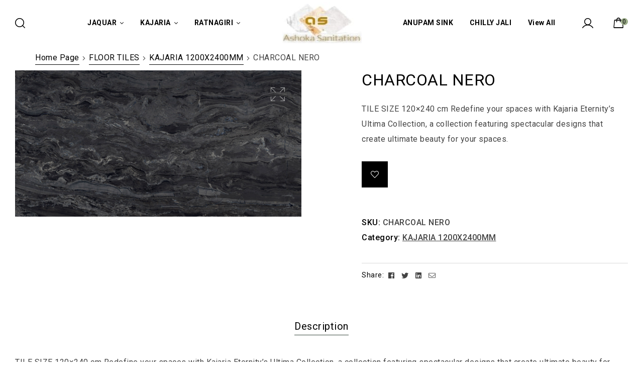

--- FILE ---
content_type: text/html; charset=UTF-8
request_url: https://ashokasanitation.co/product/charcoal-nero/
body_size: 27239
content:
<!doctype html>
<html lang="en-US">
<head>
	<meta charset="UTF-8">
	<meta name="viewport" content="width=device-width, initial-scale=1.0, maximum-scale=1.0">
	<link rel="profile" href="//gmpg.org/xfn/11">
	<title>CHARCOAL NERO &#8211; Ashoka sanitation</title>

<meta name='robots' content='max-image-preview:large' />
<link rel="dns-prefetch" href="//fonts.googleapis.com">
<link rel="dns-prefetch" href="//s.w.org">
<link rel='dns-prefetch' href='//app.convertful.com' />
<link rel='dns-prefetch' href='//maxcdn.bootstrapcdn.com' />
<link rel='dns-prefetch' href='//s.w.org' />
<link rel="alternate" type="application/rss+xml" title="Ashoka sanitation &raquo; Feed" href="https://ashokasanitation.co/feed/" />
<link rel="alternate" type="application/rss+xml" title="Ashoka sanitation &raquo; Comments Feed" href="https://ashokasanitation.co/comments/feed/" />
		<script type="text/javascript">
			window._wpemojiSettings = {"baseUrl":"https:\/\/s.w.org\/images\/core\/emoji\/13.0.1\/72x72\/","ext":".png","svgUrl":"https:\/\/s.w.org\/images\/core\/emoji\/13.0.1\/svg\/","svgExt":".svg","source":{"concatemoji":"https:\/\/ashokasanitation.co\/wp-includes\/js\/wp-emoji-release.min.js?ver=5.7.14"}};
			!function(e,a,t){var n,r,o,i=a.createElement("canvas"),p=i.getContext&&i.getContext("2d");function s(e,t){var a=String.fromCharCode;p.clearRect(0,0,i.width,i.height),p.fillText(a.apply(this,e),0,0);e=i.toDataURL();return p.clearRect(0,0,i.width,i.height),p.fillText(a.apply(this,t),0,0),e===i.toDataURL()}function c(e){var t=a.createElement("script");t.src=e,t.defer=t.type="text/javascript",a.getElementsByTagName("head")[0].appendChild(t)}for(o=Array("flag","emoji"),t.supports={everything:!0,everythingExceptFlag:!0},r=0;r<o.length;r++)t.supports[o[r]]=function(e){if(!p||!p.fillText)return!1;switch(p.textBaseline="top",p.font="600 32px Arial",e){case"flag":return s([127987,65039,8205,9895,65039],[127987,65039,8203,9895,65039])?!1:!s([55356,56826,55356,56819],[55356,56826,8203,55356,56819])&&!s([55356,57332,56128,56423,56128,56418,56128,56421,56128,56430,56128,56423,56128,56447],[55356,57332,8203,56128,56423,8203,56128,56418,8203,56128,56421,8203,56128,56430,8203,56128,56423,8203,56128,56447]);case"emoji":return!s([55357,56424,8205,55356,57212],[55357,56424,8203,55356,57212])}return!1}(o[r]),t.supports.everything=t.supports.everything&&t.supports[o[r]],"flag"!==o[r]&&(t.supports.everythingExceptFlag=t.supports.everythingExceptFlag&&t.supports[o[r]]);t.supports.everythingExceptFlag=t.supports.everythingExceptFlag&&!t.supports.flag,t.DOMReady=!1,t.readyCallback=function(){t.DOMReady=!0},t.supports.everything||(n=function(){t.readyCallback()},a.addEventListener?(a.addEventListener("DOMContentLoaded",n,!1),e.addEventListener("load",n,!1)):(e.attachEvent("onload",n),a.attachEvent("onreadystatechange",function(){"complete"===a.readyState&&t.readyCallback()})),(n=t.source||{}).concatemoji?c(n.concatemoji):n.wpemoji&&n.twemoji&&(c(n.twemoji),c(n.wpemoji)))}(window,document,window._wpemojiSettings);
		</script>
		<style type="text/css">
img.wp-smiley,
img.emoji {
	display: inline !important;
	border: none !important;
	box-shadow: none !important;
	height: 1em !important;
	width: 1em !important;
	margin: 0 .07em !important;
	vertical-align: -0.1em !important;
	background: none !important;
	padding: 0 !important;
}
</style>
	<link rel='stylesheet' id='font-awesome-css'  href='//maxcdn.bootstrapcdn.com/font-awesome/4.7.0/css/font-awesome.min.css?ver=5.7.14' type='text/css' media='all' />
<link rel='stylesheet' id='wp-block-library-css'  href='https://ashokasanitation.co/wp-includes/css/dist/block-library/style.min.css?ver=5.7.14' type='text/css' media='all' />
<link rel='stylesheet' id='wp-block-library-theme-css'  href='https://ashokasanitation.co/wp-includes/css/dist/block-library/theme.min.css?ver=5.7.14' type='text/css' media='all' />
<link rel='stylesheet' id='wc-blocks-vendors-style-css'  href='https://ashokasanitation.co/wp-content/plugins/woocommerce/packages/woocommerce-blocks/build/wc-blocks-vendors-style.css?ver=5.9.1' type='text/css' media='all' />
<link rel='stylesheet' id='wc-blocks-style-css'  href='https://ashokasanitation.co/wp-content/plugins/woocommerce/packages/woocommerce-blocks/build/wc-blocks-style.css?ver=5.9.1' type='text/css' media='all' />
<link rel='stylesheet' id='umimo-gutenberg-blocks-css'  href='https://ashokasanitation.co/wp-content/themes/umimo/assets/css/base/gutenberg-blocks.css?ver=1.2.1' type='text/css' media='all' />
<link rel='stylesheet' id='contact-form-7-css'  href='https://ashokasanitation.co/wp-content/plugins/contact-form-7/includes/css/styles.css?ver=5.5.2' type='text/css' media='all' />
<link rel='stylesheet' id='photoswipe-css'  href='https://ashokasanitation.co/wp-content/plugins/woocommerce/assets/css/photoswipe/photoswipe.min.css?ver=5.8.1' type='text/css' media='all' />
<link rel='stylesheet' id='photoswipe-default-skin-css'  href='https://ashokasanitation.co/wp-content/plugins/woocommerce/assets/css/photoswipe/default-skin/default-skin.min.css?ver=5.8.1' type='text/css' media='all' />
<style id='woocommerce-inline-inline-css' type='text/css'>
.woocommerce form .form-row .required { visibility: visible; }
</style>
<link rel='stylesheet' id='hfe-style-css'  href='https://ashokasanitation.co/wp-content/plugins/header-footer-elementor/assets/css/header-footer-elementor.css?ver=1.6.4' type='text/css' media='all' />
<link rel='stylesheet' id='elementor-icons-css'  href='https://ashokasanitation.co/wp-content/plugins/elementor/assets/lib/eicons/css/elementor-icons.min.css?ver=5.13.0' type='text/css' media='all' />
<link rel='stylesheet' id='elementor-frontend-legacy-css'  href='https://ashokasanitation.co/wp-content/plugins/elementor/assets/css/frontend-legacy.min.css?ver=3.4.7' type='text/css' media='all' />
<link rel='stylesheet' id='elementor-frontend-css'  href='https://ashokasanitation.co/wp-content/plugins/elementor/assets/css/frontend.min.css?ver=3.4.7' type='text/css' media='all' />
<style id='elementor-frontend-inline-css' type='text/css'>
@font-face{font-family:eicons;src:url(https://ashokasanitation.co/wp-content/plugins/elementor/assets/lib/eicons/fonts/eicons.eot?5.10.0);src:url(https://ashokasanitation.co/wp-content/plugins/elementor/assets/lib/eicons/fonts/eicons.eot?5.10.0#iefix) format("embedded-opentype"),url(https://ashokasanitation.co/wp-content/plugins/elementor/assets/lib/eicons/fonts/eicons.woff2?5.10.0) format("woff2"),url(https://ashokasanitation.co/wp-content/plugins/elementor/assets/lib/eicons/fonts/eicons.woff?5.10.0) format("woff"),url(https://ashokasanitation.co/wp-content/plugins/elementor/assets/lib/eicons/fonts/eicons.ttf?5.10.0) format("truetype"),url(https://ashokasanitation.co/wp-content/plugins/elementor/assets/lib/eicons/fonts/eicons.svg?5.10.0#eicon) format("svg");font-weight:400;font-style:normal}
</style>
<link rel='stylesheet' id='elementor-post-7675-css'  href='https://ashokasanitation.co/wp-content/uploads/elementor/css/post-7675.css?ver=1638089277' type='text/css' media='all' />
<link rel='stylesheet' id='elementor-global-css'  href='https://ashokasanitation.co/wp-content/uploads/elementor/css/global.css?ver=1638089052' type='text/css' media='all' />
<link rel='stylesheet' id='elementor-post-1649-css'  href='https://ashokasanitation.co/wp-content/uploads/elementor/css/post-1649.css?ver=1638089053' type='text/css' media='all' />
<link rel='stylesheet' id='hfe-widgets-style-css'  href='https://ashokasanitation.co/wp-content/plugins/header-footer-elementor/inc/widgets-css/frontend.css?ver=1.6.4' type='text/css' media='all' />
<link rel='stylesheet' id='elementor-post-302-css'  href='https://ashokasanitation.co/wp-content/uploads/elementor/css/post-302.css?ver=1643090093' type='text/css' media='all' />
<link rel='stylesheet' id='elementor-post-3712-css'  href='https://ashokasanitation.co/wp-content/uploads/elementor/css/post-3712.css?ver=1639557208' type='text/css' media='all' />
<link rel='stylesheet' id='dashicons-css'  href='https://ashokasanitation.co/wp-includes/css/dashicons.min.css?ver=5.7.14' type='text/css' media='all' />
<link rel='stylesheet' id='thickbox-css'  href='https://ashokasanitation.co/wp-includes/js/thickbox/thickbox.css?ver=5.7.14' type='text/css' media='all' />
<link rel='stylesheet' id='cfvsw_swatches_product-css'  href='https://ashokasanitation.co/wp-content/plugins/variation-swatches-woo/assets/css/swatches.css?ver=1.0.12' type='text/css' media='all' />
<style id='cfvsw_swatches_product-inline-css' type='text/css'>
.cfvsw-tooltip{background:#000000;color:#ffffff;} .cfvsw-tooltip:before{background:#000000;}:root {--cfvsw-swatches-font-size: 14px;--cfvsw-swatches-border-color: #000000;--cfvsw-swatches-border-color-hover: #00000080;--cfvsw-swatches-border-width: 1px;--cfvsw-swatches-tooltip-font-size: 12px;}
</style>
<link rel='stylesheet' id='wpsms-subscribe-css'  href='https://ashokasanitation.co/wp-content/plugins/wp-sms/assets/css/subscribe.css?ver=5.6.5.2' type='text/css' media='all' />
<link rel='stylesheet' id='hint-css'  href='https://ashokasanitation.co/wp-content/plugins/woo-smart-compare/assets/libs/hint/hint.min.css?ver=5.7.14' type='text/css' media='all' />
<link rel='stylesheet' id='perfect-scrollbar-css'  href='https://ashokasanitation.co/wp-content/plugins/woo-smart-compare/assets/libs/perfect-scrollbar/css/perfect-scrollbar.min.css?ver=5.7.14' type='text/css' media='all' />
<link rel='stylesheet' id='perfect-scrollbar-wpc-css'  href='https://ashokasanitation.co/wp-content/plugins/woo-smart-compare/assets/libs/perfect-scrollbar/css/custom-theme.css?ver=5.7.14' type='text/css' media='all' />
<link rel='stylesheet' id='woosc-frontend-css'  href='https://ashokasanitation.co/wp-content/plugins/woo-smart-compare/assets/css/frontend.css?ver=4.2.0' type='text/css' media='all' />
<link rel='stylesheet' id='slick-css'  href='https://ashokasanitation.co/wp-content/plugins/woo-smart-quick-view/assets/libs/slick/slick.css?ver=5.7.14' type='text/css' media='all' />
<link rel='stylesheet' id='magnific-popup-css'  href='https://ashokasanitation.co/wp-content/themes/umimo/assets/css/libs/magnific-popup.css?ver=1.2.1' type='text/css' media='all' />
<link rel='stylesheet' id='woosq-feather-css'  href='https://ashokasanitation.co/wp-content/plugins/woo-smart-quick-view/assets/libs/feather/feather.css?ver=5.7.14' type='text/css' media='all' />
<link rel='stylesheet' id='woosq-frontend-css'  href='https://ashokasanitation.co/wp-content/plugins/woo-smart-quick-view/assets/css/frontend.css?ver=2.7.3' type='text/css' media='all' />
<link rel='stylesheet' id='woosw-feather-css'  href='https://ashokasanitation.co/wp-content/plugins/woo-smart-wishlist/assets/libs/feather/feather.css?ver=5.7.14' type='text/css' media='all' />
<link rel='stylesheet' id='woosw-frontend-css'  href='https://ashokasanitation.co/wp-content/plugins/woo-smart-wishlist/assets/css/frontend.css?ver=2.8.8' type='text/css' media='all' />
<style id='woosw-frontend-inline-css' type='text/css'>
.woosw-area .woosw-inner .woosw-content .woosw-content-bot .woosw-notice { background-color: #5fbd74; } .woosw-area .woosw-inner .woosw-content .woosw-content-bot .woosw-content-bot-inner .woosw-page a:hover, .woosw-area .woosw-inner .woosw-content .woosw-content-bot .woosw-content-bot-inner .woosw-continue:hover { color: #5fbd74; } 
</style>
<link rel='stylesheet' id='umimo-style-css'  href='https://ashokasanitation.co/wp-content/themes/umimo/style.css?ver=1.2.1' type='text/css' media='all' />
<style id='umimo-style-inline-css' type='text/css'>
body{}
</style>
<link rel='stylesheet' id='elementor-post-3691-css'  href='https://ashokasanitation.co/wp-content/uploads/elementor/css/post-3691.css?ver=1638102983' type='text/css' media='all' />
<link rel='stylesheet' id='woo-variation-swatches-css'  href='https://ashokasanitation.co/wp-content/plugins/woo-variation-swatches/assets/css/frontend.min.css?ver=1.1.19' type='text/css' media='all' />
<style id='woo-variation-swatches-inline-css' type='text/css'>
.variable-item:not(.radio-variable-item) { width : 30px; height : 30px; } .wvs-style-squared .button-variable-item { min-width : 30px; } .button-variable-item span { font-size : 16px; }
</style>
<link rel='stylesheet' id='woo-variation-swatches-theme-override-css'  href='https://ashokasanitation.co/wp-content/plugins/woo-variation-swatches/assets/css/wvs-theme-override.min.css?ver=1.1.19' type='text/css' media='all' />
<link rel='stylesheet' id='woo-variation-swatches-tooltip-css'  href='https://ashokasanitation.co/wp-content/plugins/woo-variation-swatches/assets/css/frontend-tooltip.min.css?ver=1.1.19' type='text/css' media='all' />
<link rel='stylesheet' id='umimo-elementor-css'  href='https://ashokasanitation.co/wp-content/themes/umimo/assets/css/base/elementor.css?ver=1.2.1' type='text/css' media='all' />
<link rel='stylesheet' id='umimo-woocommerce-style-css'  href='https://ashokasanitation.co/wp-content/themes/umimo/assets/css/woocommerce/woocommerce.css?ver=1.2.1' type='text/css' media='all' />
<link rel='stylesheet' id='tooltipster-css'  href='https://ashokasanitation.co/wp-content/themes/umimo/assets/css/libs/tooltipster.bundle.min.css?ver=1.2.1' type='text/css' media='all' />
<link rel='stylesheet' id='umimo-child-style-css'  href='https://ashokasanitation.co/wp-content/themes/umimo-child/style.css?ver=1.2.1' type='text/css' media='all' />
<link rel='stylesheet' id='google-fonts-1-css'  href='https://fonts.googleapis.com/css?family=Roboto%3A100%2C100italic%2C200%2C200italic%2C300%2C300italic%2C400%2C400italic%2C500%2C500italic%2C600%2C600italic%2C700%2C700italic%2C800%2C800italic%2C900%2C900italic%7CRoboto+Slab%3A100%2C100italic%2C200%2C200italic%2C300%2C300italic%2C400%2C400italic%2C500%2C500italic%2C600%2C600italic%2C700%2C700italic%2C800%2C800italic%2C900%2C900italic&#038;display=auto&#038;ver=5.7.14' type='text/css' media='all' />
<script type="text/template" id="tmpl-variation-template">
	<div class="woocommerce-variation-description">{{{ data.variation.variation_description }}}</div>
	<div class="woocommerce-variation-price">{{{ data.variation.price_html }}}</div>
	<div class="woocommerce-variation-availability">{{{ data.variation.availability_html }}}</div>
</script>
<script type="text/template" id="tmpl-unavailable-variation-template">
	<p>Sorry, this product is unavailable. Please choose a different combination.</p>
</script>
<script type='text/javascript' src='https://ashokasanitation.co/wp-includes/js/jquery/jquery.min.js?ver=3.5.1' id='jquery-core-js'></script>
<script type='text/javascript' src='https://ashokasanitation.co/wp-includes/js/jquery/jquery-migrate.min.js?ver=3.3.2' id='jquery-migrate-js'></script>
<script type='text/javascript' id='wpsms-ajax-script-js-extra'>
/* <![CDATA[ */
var wpsms_ajax_object = {"ajaxurl":"https:\/\/ashokasanitation.co\/wp-json\/wpsms\/v1\/newsletter","unknown_error":"Unknown Error! Check your connection and try again.","loading_text":"Loading...","subscribe_text":"Subscribe","activation_text":"Activation"};
/* ]]> */
</script>
<script type='text/javascript' src='https://ashokasanitation.co/wp-content/plugins/wp-sms/assets/js/script.js?ver=5.6.5.2' id='wpsms-ajax-script-js'></script>
<link rel="https://api.w.org/" href="https://ashokasanitation.co/wp-json/" /><link rel="alternate" type="application/json" href="https://ashokasanitation.co/wp-json/wp/v2/product/10875" /><link rel="EditURI" type="application/rsd+xml" title="RSD" href="https://ashokasanitation.co/xmlrpc.php?rsd" />
<link rel="wlwmanifest" type="application/wlwmanifest+xml" href="https://ashokasanitation.co/wp-includes/wlwmanifest.xml" /> 
<meta name="generator" content="WordPress 5.7.14" />
<meta name="generator" content="WooCommerce 5.8.1" />
<link rel="canonical" href="https://ashokasanitation.co/product/charcoal-nero/" />
<link rel='shortlink' href='https://ashokasanitation.co/?p=10875' />
<link rel="alternate" type="application/json+oembed" href="https://ashokasanitation.co/wp-json/oembed/1.0/embed?url=https%3A%2F%2Fashokasanitation.co%2Fproduct%2Fcharcoal-nero%2F" />
<link rel="alternate" type="text/xml+oembed" href="https://ashokasanitation.co/wp-json/oembed/1.0/embed?url=https%3A%2F%2Fashokasanitation.co%2Fproduct%2Fcharcoal-nero%2F&#038;format=xml" />
	<noscript><style>.woocommerce-product-gallery{ opacity: 1 !important; }</style></noscript>
	<meta name="generator" content="Powered by Slider Revolution 6.5.9 - responsive, Mobile-Friendly Slider Plugin for WordPress with comfortable drag and drop interface." />
<link rel="icon" href="https://ashokasanitation.co/wp-content/uploads/2022/05/LOGO-ASHOKA-SANITATION-2-96x96.jpg" sizes="32x32" />
<link rel="icon" href="https://ashokasanitation.co/wp-content/uploads/2022/05/LOGO-ASHOKA-SANITATION-2.jpg" sizes="192x192" />
<link rel="apple-touch-icon" href="https://ashokasanitation.co/wp-content/uploads/2022/05/LOGO-ASHOKA-SANITATION-2.jpg" />
<meta name="msapplication-TileImage" content="https://ashokasanitation.co/wp-content/uploads/2022/05/LOGO-ASHOKA-SANITATION-2.jpg" />
<script type="text/javascript">function setREVStartSize(e){
			//window.requestAnimationFrame(function() {				 
				window.RSIW = window.RSIW===undefined ? window.innerWidth : window.RSIW;	
				window.RSIH = window.RSIH===undefined ? window.innerHeight : window.RSIH;	
				try {								
					var pw = document.getElementById(e.c).parentNode.offsetWidth,
						newh;
					pw = pw===0 || isNaN(pw) ? window.RSIW : pw;
					e.tabw = e.tabw===undefined ? 0 : parseInt(e.tabw);
					e.thumbw = e.thumbw===undefined ? 0 : parseInt(e.thumbw);
					e.tabh = e.tabh===undefined ? 0 : parseInt(e.tabh);
					e.thumbh = e.thumbh===undefined ? 0 : parseInt(e.thumbh);
					e.tabhide = e.tabhide===undefined ? 0 : parseInt(e.tabhide);
					e.thumbhide = e.thumbhide===undefined ? 0 : parseInt(e.thumbhide);
					e.mh = e.mh===undefined || e.mh=="" || e.mh==="auto" ? 0 : parseInt(e.mh,0);		
					if(e.layout==="fullscreen" || e.l==="fullscreen") 						
						newh = Math.max(e.mh,window.RSIH);					
					else{					
						e.gw = Array.isArray(e.gw) ? e.gw : [e.gw];
						for (var i in e.rl) if (e.gw[i]===undefined || e.gw[i]===0) e.gw[i] = e.gw[i-1];					
						e.gh = e.el===undefined || e.el==="" || (Array.isArray(e.el) && e.el.length==0)? e.gh : e.el;
						e.gh = Array.isArray(e.gh) ? e.gh : [e.gh];
						for (var i in e.rl) if (e.gh[i]===undefined || e.gh[i]===0) e.gh[i] = e.gh[i-1];
											
						var nl = new Array(e.rl.length),
							ix = 0,						
							sl;					
						e.tabw = e.tabhide>=pw ? 0 : e.tabw;
						e.thumbw = e.thumbhide>=pw ? 0 : e.thumbw;
						e.tabh = e.tabhide>=pw ? 0 : e.tabh;
						e.thumbh = e.thumbhide>=pw ? 0 : e.thumbh;					
						for (var i in e.rl) nl[i] = e.rl[i]<window.RSIW ? 0 : e.rl[i];
						sl = nl[0];									
						for (var i in nl) if (sl>nl[i] && nl[i]>0) { sl = nl[i]; ix=i;}															
						var m = pw>(e.gw[ix]+e.tabw+e.thumbw) ? 1 : (pw-(e.tabw+e.thumbw)) / (e.gw[ix]);					
						newh =  (e.gh[ix] * m) + (e.tabh + e.thumbh);
					}
					var el = document.getElementById(e.c);
					if (el!==null && el) el.style.height = newh+"px";					
					el = document.getElementById(e.c+"_wrapper");
					if (el!==null && el) {
						el.style.height = newh+"px";
						el.style.display = "block";
					}
				} catch(e){
					console.log("Failure at Presize of Slider:" + e)
				}					   
			//});
		  };</script>
		<style type="text/css" id="wp-custom-css">
			ul.products li.product img, ul.products .wc-block-grid__product img, .wc-block-grid__products li.product img, .wc-block-grid__products .wc-block-grid__product img
{
	/*height:204px;*/
}		</style>
		<!-- WooCommerce Google Analytics Integration -->
		<script type='text/javascript'>
			var gaProperty = 'UA-215981731-1';
			var disableStr = 'ga-disable-' + gaProperty;
			if ( document.cookie.indexOf( disableStr + '=true' ) > -1 ) {
				window[disableStr] = true;
			}
			function gaOptout() {
				document.cookie = disableStr + '=true; expires=Thu, 31 Dec 2099 23:59:59 UTC; path=/';
				window[disableStr] = true;
			}
		</script><script async src="https://www.googletagmanager.com/gtag/js?id=UA-215981731-1"></script>
		<script>
		window.dataLayer = window.dataLayer || [];
		function gtag(){dataLayer.push(arguments);}
		gtag('js', new Date());
		gtag('set', 'developer_id.dOGY3NW', true);

		gtag('config', 'UA-215981731-1', {
			'allow_google_signals': true,
			'link_attribution': false,
			'anonymize_ip': true,
			'custom_map': {
				'dimension1': 'logged_in'
			},
			'logged_in': 'no'
		} );

		
		</script>
		
		<!-- /WooCommerce Google Analytics Integration --></head>
<body class="product-template-default single single-product postid-10875 wp-custom-logo wp-embed-responsive theme-umimo woocommerce woocommerce-page woocommerce-no-js ehf-header ehf-footer ehf-template-umimo ehf-stylesheet-umimo-child cfvsw-label-none cfvsw-product-page woo-variation-swatches wvs-theme-umimo-child wvs-theme-child-umimo wvs-style-squared wvs-attr-behavior-blur wvs-tooltip wvs-css wvs-show-label chrome has-post-thumbnail woocommerce-active product-style-1 umimo-full-width-content single-product-vertical elementor-default elementor-kit-7675">

<div id="page" class="hfeed site">
			<header id="masthead" itemscope="itemscope" itemtype="https://schema.org/WPHeader">
			<p class="main-title bhf-hidden" itemprop="headline"><a href="https://ashokasanitation.co" title="Ashoka sanitation" rel="home">Ashoka sanitation</a></p>
					<div data-elementor-type="wp-post" data-elementor-id="1649" class="elementor elementor-1649" data-elementor-settings="[]">
						<div class="elementor-inner">
							<div class="elementor-section-wrap">
							<div class="elementor-section elementor-top-section elementor-element elementor-element-abfeead elementor-section-height-min-height elementor-section-stretched header-absolute elementor-section-boxed elementor-section-height-default elementor-section-items-middle" data-id="abfeead" data-element_type="section" data-settings="{&quot;stretch_section&quot;:&quot;section-stretched&quot;}">
						<div class="elementor-container elementor-column-gap-no">
							<div class="elementor-row">
					<div class="elementor-column elementor-col-25 elementor-top-column elementor-element elementor-element-b34ad41 elementor-hidden-tablet elementor-hidden-phone" data-id="b34ad41" data-element_type="column">
			<div class="elementor-column-wrap elementor-element-populated">
							<div class="elementor-widget-wrap">
						<div class="elementor-element elementor-element-54643f4 elementor-widget__width-auto elementor-widget elementor-widget-umimo-header-group" data-id="54643f4" data-element_type="widget" data-widget_type="umimo-header-group.default">
				<div class="elementor-widget-container">
			        <div class="elementor-header-group-wrapper">
            <div class="header-group-action">

                        <div class="site-header-search">
            <a href="#" class="button-search-popup"><i class="umimo-icon-search"></i></a>
        </div>
        
                
                
                
            </div>
        </div>
        		</div>
				</div>
						</div>
					</div>
		</div>
				<div class="elementor-column elementor-col-50 elementor-top-column elementor-element elementor-element-cf3bb9a" data-id="cf3bb9a" data-element_type="column">
			<div class="elementor-column-wrap elementor-element-populated">
							<div class="elementor-widget-wrap">
						<div class="elementor-element elementor-element-9452e66 umimo-canvas-menu-layout-2 elementor-widget-tablet__width-auto elementor-hidden-desktop elementor-widget elementor-widget-umimo-menu-canvas" data-id="9452e66" data-element_type="widget" data-widget_type="umimo-menu-canvas.default">
				<div class="elementor-widget-container">
			        <div class="elementor-canvas-menu-wrapper">
                        <a href="#" class="menu-mobile-nav-button">
				<span
                        class="toggle-text screen-reader-text">Menu</span>
                <div class="umimo-icon">
                    <span class="icon-1"></span>
                    <span class="icon-2"></span>
                    <span class="icon-3"></span>
                </div>
            </a>
                    </div>
        		</div>
				</div>
				<div class="elementor-element elementor-element-3fd8daf elementor-widget__width-auto elementor-hidden-tablet elementor-hidden-phone elementor-widget elementor-widget-umimo-nav-menu" data-id="3fd8daf" data-element_type="widget" data-widget_type="umimo-nav-menu.default">
				<div class="elementor-widget-container">
			        <div class="elementor-nav-menu-wrapper">
            <nav class="main-navigation" role="navigation" aria-label="Primary Navigation">
                <div class="primary-navigation"><ul id="menu-1-3fd8daf" class="menu"><li id="menu-item-7711" class="menu-item menu-item-type-custom menu-item-object-custom menu-item-has-children menu-item-7711"><a href="#"><span class="menu-title">JAQUAR</span></a>
<ul class="sub-menu">
	<li id="menu-item-7647" class="menu-item menu-item-type-taxonomy menu-item-object-product_cat menu-item-has-children menu-item-7647"><a href="https://ashokasanitation.co/product-category/jaquar/jaquar_bathroom_fittings/"><span class="menu-title">Bathroom Fittings</span></a>
	<ul class="sub-menu">
		<li id="menu-item-7648" class="menu-item menu-item-type-taxonomy menu-item-object-product_cat menu-item-7648"><a href="https://ashokasanitation.co/product-category/jaquar/jaquar_bathroom_fittings/allied_products/"><span class="menu-title">Allied Products</span></a></li>
		<li id="menu-item-7651" class="menu-item menu-item-type-taxonomy menu-item-object-product_cat menu-item-7651"><a href="https://ashokasanitation.co/product-category/jaquar/jaquar_bathroom_fittings/color_bathroom_range/"><span class="menu-title">Bathroom Faucets</span></a></li>
		<li id="menu-item-7654" class="menu-item menu-item-type-taxonomy menu-item-object-product_cat menu-item-7654"><a href="https://ashokasanitation.co/product-category/jaquar/jaquar_bathroom_fittings/showers/"><span class="menu-title">Showers</span></a></li>
	</ul>
</li>
	<li id="menu-item-7644" class="menu-item menu-item-type-taxonomy menu-item-object-product_cat menu-item-has-children menu-item-7644"><a href="https://ashokasanitation.co/product-category/jaquar/jaquar_bath_tub_shower_panel/"><span class="menu-title">Bath tub and Shower panel</span></a>
	<ul class="sub-menu">
		<li id="menu-item-7645" class="menu-item menu-item-type-taxonomy menu-item-object-product_cat menu-item-7645"><a href="https://ashokasanitation.co/product-category/jaquar/jaquar_bath_tub_shower_panel/bathtub/"><span class="menu-title">Bathtub</span></a></li>
		<li id="menu-item-7646" class="menu-item menu-item-type-taxonomy menu-item-object-product_cat menu-item-7646"><a href="https://ashokasanitation.co/product-category/jaquar/jaquar_bath_tub_shower_panel/shower_panel/"><span class="menu-title">Shower Panel</span></a></li>
	</ul>
</li>
	<li id="menu-item-7638" class="menu-item menu-item-type-taxonomy menu-item-object-product_cat menu-item-has-children menu-item-7638"><a href="https://ashokasanitation.co/product-category/jaquar/bathroom_accessories/"><span class="menu-title">Bathroom Accessories</span></a>
	<ul class="sub-menu">
		<li id="menu-item-7639" class="menu-item menu-item-type-taxonomy menu-item-object-product_cat menu-item-7639"><a href="https://ashokasanitation.co/product-category/jaquar/bathroom_accessories/jaquar_accessories/"><span class="menu-title">Jaquar accessories</span></a></li>
	</ul>
</li>
	<li id="menu-item-7641" class="menu-item menu-item-type-taxonomy menu-item-object-product_cat menu-item-7641"><a href="https://ashokasanitation.co/product-category/jaquar/water_heater/"><span class="menu-title">Water heater</span></a></li>
	<li id="menu-item-8940" class="menu-item menu-item-type-taxonomy menu-item-object-product_cat menu-item-8940"><a href="https://ashokasanitation.co/product-category/jaquar/bathroom_glass_partition_cubicle/"><span class="menu-title">Bathroom Glass partition and cubicle</span></a></li>
</ul>
</li>
<li id="menu-item-7839" class="menu-item menu-item-type-taxonomy menu-item-object-product_cat menu-item-has-children menu-item-7839"><a href="https://ashokasanitation.co/product-category/kajaria/"><span class="menu-title">KAJARIA</span></a>
<ul class="sub-menu">
	<li id="menu-item-7666" class="menu-item menu-item-type-taxonomy menu-item-object-product_cat current-product-ancestor menu-item-has-children menu-item-7666"><a href="https://ashokasanitation.co/product-category/floor/"><span class="menu-title">FLOOR TILES</span></a>
	<ul class="sub-menu">
		<li id="menu-item-8695" class="menu-item menu-item-type-taxonomy menu-item-object-product_cat menu-item-8695"><a href="https://ashokasanitation.co/product-category/floor/300x600-floor_tiles/"><span class="menu-title">300 X 600 mm</span></a></li>
		<li id="menu-item-8698" class="menu-item menu-item-type-taxonomy menu-item-object-product_cat menu-item-8698"><a href="https://ashokasanitation.co/product-category/floor/600x600/"><span class="menu-title">600 X 600 mm</span></a></li>
		<li id="menu-item-8696" class="menu-item menu-item-type-taxonomy menu-item-object-product_cat menu-item-8696"><a href="https://ashokasanitation.co/product-category/floor/400x800-floor_tiles/"><span class="menu-title">400 X 800 mm</span></a></li>
		<li id="menu-item-8697" class="menu-item menu-item-type-taxonomy menu-item-object-product_cat menu-item-8697"><a href="https://ashokasanitation.co/product-category/floor/600x1200-floor_tiles/"><span class="menu-title">600 X 1200 mm</span></a></li>
		<li id="menu-item-8693" class="menu-item menu-item-type-taxonomy menu-item-object-product_cat menu-item-8693"><a href="https://ashokasanitation.co/product-category/floor/1200x1200-floor_tiles/"><span class="menu-title">1200 X 1200 mm</span></a></li>
		<li id="menu-item-8694" class="menu-item menu-item-type-taxonomy menu-item-object-product_cat menu-item-8694"><a href="https://ashokasanitation.co/product-category/floor/1200x1800-floor-tiles/"><span class="menu-title">1200 X 1800</span></a></li>
		<li id="menu-item-8699" class="menu-item menu-item-type-taxonomy menu-item-object-product_cat menu-item-8699"><a href="https://ashokasanitation.co/product-category/floor/800x1600-floor_tiles/"><span class="menu-title">800 X 1600</span></a></li>
	</ul>
</li>
	<li id="menu-item-7668" class="menu-item menu-item-type-taxonomy menu-item-object-product_cat menu-item-has-children menu-item-7668"><a href="https://ashokasanitation.co/product-category/kajaria/parking_floor_tiles/"><span class="menu-title">Parking floor tiles</span></a>
	<ul class="sub-menu">
		<li id="menu-item-8701" class="menu-item menu-item-type-taxonomy menu-item-object-product_cat menu-item-8701"><a href="https://ashokasanitation.co/product-category/kajaria/parking_floor_tiles/600x600-parking_floor_tiles/"><span class="menu-title">600 X 600 mm</span></a></li>
	</ul>
</li>
	<li id="menu-item-8700" class="menu-item menu-item-type-taxonomy menu-item-object-product_cat menu-item-has-children menu-item-8700"><a href="https://ashokasanitation.co/product-category/kajaria/woodenfinishtiles/"><span class="menu-title">Wooden Finish Tiles</span></a>
	<ul class="sub-menu">
		<li id="menu-item-8714" class="menu-item menu-item-type-taxonomy menu-item-object-product_cat menu-item-8714"><a href="https://ashokasanitation.co/product-category/kajaria/woodenfinishtiles/600x1200-woodenfinishtiles/"><span class="menu-title">600 X 1200 mm</span></a></li>
	</ul>
</li>
</ul>
</li>
<li id="menu-item-7817" class="menu-item menu-item-type-taxonomy menu-item-object-product_cat menu-item-has-children menu-item-7817"><a href="https://ashokasanitation.co/product-category/ratnagiri/"><span class="menu-title">RATNAGIRI</span></a>
<ul class="sub-menu">
	<li id="menu-item-7818" class="menu-item menu-item-type-taxonomy menu-item-object-product_cat menu-item-7818"><a href="https://ashokasanitation.co/product-category/floortiles/"><span class="menu-title">FLOOR TILES</span></a></li>
	<li id="menu-item-7819" class="menu-item menu-item-type-taxonomy menu-item-object-product_cat menu-item-7819"><a href="https://ashokasanitation.co/product-category/subwaytiles/"><span class="menu-title">SUBWAY TILES</span></a></li>
	<li id="menu-item-7820" class="menu-item menu-item-type-taxonomy menu-item-object-product_cat menu-item-7820"><a href="https://ashokasanitation.co/product-category/ratnagiri/walltiles/"><span class="menu-title">WALL TILES</span></a></li>
</ul>
</li>
</ul></div>            </nav>
        </div>
        		</div>
				</div>
				<div class="elementor-element elementor-element-231212e elementor-widget__width-auto elementor-widget elementor-widget-site-logo" data-id="231212e" data-element_type="widget" data-widget_type="site-logo.default">
				<div class="elementor-widget-container">
					<div class="hfe-site-logo">
													<a data-elementor-open-lightbox=""  class='elementor-clickable' href="https://ashokasanitation.co">
							<div class="hfe-site-logo-set">           
				<div class="hfe-site-logo-container">
					<img class="hfe-site-logo-img elementor-animation-"  src="https://ashokasanitation.co/wp-content/uploads/2022/05/cropped-LOGO-ASHOKA-SANITATION-2.jpg" alt=""/>
				</div>
			</div>
							</a>
						</div>  
					</div>
				</div>
				<div class="elementor-element elementor-element-b47a19f elementor-widget__width-auto elementor-hidden-tablet elementor-hidden-phone elementor-widget elementor-widget-umimo-nav-menu" data-id="b47a19f" data-element_type="widget" data-widget_type="umimo-nav-menu.default">
				<div class="elementor-widget-container">
			        <div class="elementor-nav-menu-wrapper">
            <nav class="main-navigation" role="navigation" aria-label="Primary Navigation">
                <div class="primary-navigation"><ul id="menu-1-b47a19f" class="menu"><li id="menu-item-7822" class="menu-item menu-item-type-taxonomy menu-item-object-product_cat menu-item-7822"><a href="https://ashokasanitation.co/product-category/anupam_sink/"><span class="menu-title">ANUPAM SINK</span></a></li>
<li id="menu-item-7824" class="menu-item menu-item-type-taxonomy menu-item-object-product_cat menu-item-7824"><a href="https://ashokasanitation.co/product-category/chilly_jali/"><span class="menu-title">CHILLY JALI</span></a></li>
<li id="menu-item-8386" class="menu-item menu-item-type-post_type menu-item-object-page menu-item-8386"><a href="https://ashokasanitation.co/category/"><span class="menu-title">View All</span></a></li>
</ul></div>            </nav>
        </div>
        		</div>
				</div>
				<div class="elementor-element elementor-element-81b8be2 elementor-widget-tablet__width-auto elementor-hidden-desktop elementor-widget elementor-widget-umimo-header-group" data-id="81b8be2" data-element_type="widget" data-widget_type="umimo-header-group.default">
				<div class="elementor-widget-container">
			        <div class="elementor-header-group-wrapper">
            <div class="header-group-action">

                
                
                
                            <div class="site-header-cart menu">
                        <a class="cart-contents" href="https://ashokasanitation.co/cart/" title="View your shopping cart">
                            <span class="count">0</span>
                <span class="woocommerce-Price-amount amount"><bdi><span class="woocommerce-Price-currencySymbol">&#8377;</span>0.00</bdi></span>                    </a>
                                    </div>
            
            </div>
        </div>
        		</div>
				</div>
						</div>
					</div>
		</div>
				<div class="elementor-column elementor-col-25 elementor-top-column elementor-element elementor-element-4cac306 elementor-hidden-tablet elementor-hidden-phone" data-id="4cac306" data-element_type="column">
			<div class="elementor-column-wrap elementor-element-populated">
							<div class="elementor-widget-wrap">
						<div class="elementor-element elementor-element-cd6c1ea elementor-widget__width-auto elementor-widget elementor-widget-umimo-header-group" data-id="cd6c1ea" data-element_type="widget" data-widget_type="umimo-header-group.default">
				<div class="elementor-widget-container">
			        <div class="elementor-header-group-wrapper">
            <div class="header-group-action">

                
                        <div class="site-header-account">
            <a href="https://ashokasanitation.co/my-account/">
                <i class="umimo-icon-account"></i>
                <span class="account-content">
                    Sign in                </span>
            </a>
            <div class="account-dropdown">

            </div>
        </div>
        
                
                            <div class="site-header-cart menu">
                        <a class="cart-contents" href="https://ashokasanitation.co/cart/" title="View your shopping cart">
                            <span class="count">0</span>
                <span class="woocommerce-Price-amount amount"><bdi><span class="woocommerce-Price-currencySymbol">&#8377;</span>0.00</bdi></span>                    </a>
                                    </div>
            
            </div>
        </div>
        		</div>
				</div>
						</div>
					</div>
		</div>
								</div>
					</div>
		</div>
						</div>
						</div>
					</div>
				</header>

	<div class="breadcrumb-wrap">		<div data-elementor-type="wp-post" data-elementor-id="3691" class="elementor elementor-3691" data-elementor-settings="[]">
						<div class="elementor-inner">
							<div class="elementor-section-wrap">
							<section class="elementor-section elementor-top-section elementor-element elementor-element-9a42bd9 elementor-section-stretched elementor-section-boxed elementor-section-height-default elementor-section-height-default" data-id="9a42bd9" data-element_type="section" data-settings="{&quot;stretch_section&quot;:&quot;section-stretched&quot;}">
						<div class="elementor-container elementor-column-gap-no">
							<div class="elementor-row">
					<div class="elementor-column elementor-col-100 elementor-top-column elementor-element elementor-element-717338e" data-id="717338e" data-element_type="column">
			<div class="elementor-column-wrap elementor-element-populated">
							<div class="elementor-widget-wrap">
						<div class="elementor-element elementor-element-42eee25 hidden-umimo-title-yes elementor-widget elementor-widget-woocommerce-breadcrumb" data-id="42eee25" data-element_type="widget" data-widget_type="woocommerce-breadcrumb.default">
				<div class="elementor-widget-container">
			<div class="umimo-woocommerce-title">CHARCOAL NERO</div><nav class="woocommerce-breadcrumb"><a href="https://ashokasanitation.co">Home Page</a>&nbsp;<i class="umimo-icon-angle-right"></i>&nbsp;<a href="https://ashokasanitation.co/product-category/floor/">FLOOR TILES</a>&nbsp;<i class="umimo-icon-angle-right"></i>&nbsp;<a href="https://ashokasanitation.co/product-category/floor/1200x2400mm-floor-tiles/">KAJARIA 1200X2400MM</a>&nbsp;<i class="umimo-icon-angle-right"></i>&nbsp;CHARCOAL NERO</nav>		</div>
				</div>
						</div>
					</div>
		</div>
								</div>
					</div>
		</section>
						</div>
						</div>
					</div>
		</div>
	<div id="content" class="site-content" tabindex="-1">
		<div class="col-full">

<div class="woocommerce"></div>
	<div id="primary" class="content-area">
    <main id="main" class="site-main" role="main">
					
			<div class="woocommerce-notices-wrapper"></div><div id="product-10875" class="single-product-type-vertical product type-product post-10875 status-publish first instock product_cat-1200x2400mm-floor-tiles has-post-thumbnail taxable shipping-taxable product-type-simple">

    <div class="content-single-wrapper"><div class="woocommerce-product-gallery woocommerce-product-gallery--with-images woocommerce-product-gallery--columns-1 images woocommerce-product-gallery-vertical" data-columns="1">
	<figure class="woocommerce-product-gallery__wrapper">
		<div data-thumb="https://ashokasanitation.co/wp-content/uploads/2022/01/CHARCOAL-NERO.jpg" data-thumb-alt="" class="woocommerce-product-gallery__image"><a href="https://ashokasanitation.co/wp-content/uploads/2022/01/CHARCOAL-NERO.jpg"><img width="100" height="51" src="https://ashokasanitation.co/wp-content/uploads/2022/01/CHARCOAL-NERO.jpg" class="wp-post-image" alt="" loading="lazy" title="CHARCOAL NERO" data-caption="" data-src="https://ashokasanitation.co/wp-content/uploads/2022/01/CHARCOAL-NERO.jpg" data-large_image="https://ashokasanitation.co/wp-content/uploads/2022/01/CHARCOAL-NERO.jpg" data-large_image_width="2400" data-large_image_height="1227" /></a></div>	</figure>
    <div class="product-video-360"></div></div>

    <div class="summary entry-summary ">
        <h1 class="product_title entry-title">CHARCOAL NERO</h1><div class="woocommerce-product-details__short-description">
	<p>TILE SIZE 120&#215;240 cm Redefine your spaces with Kajaria Eternity&#8217;s Ultima Collection, a collection featuring spectacular designs that create ultimate beauty for your spaces.</p>
</div>
<p class="price"></p>
<button class="woosw-btn woosw-btn-10875" data-id="10875">Add to wishlist</button><div class="product_meta">

	
	
		<span class="sku_wrapper">SKU: <span class="sku">CHARCOAL NERO</span></span>

	
	<span class="posted_in">Category: <a href="https://ashokasanitation.co/product-category/floor/1200x2400mm-floor-tiles/" rel="tag">KAJARIA 1200X2400MM</a></span>
	
	
</div>
    <div class="umimo-social-share">
                    <span class="social-share-header">Share:</span>                            <a class="social-facebook"
               href="http://www.facebook.com/sharer.php?u=https://ashokasanitation.co/product/charcoal-nero/&display=page"
               target="_blank" title="Share on facebook">
                <i class="umimo-icon-facebook"></i>
                <span>Facebook</span>
            </a>
        
                    <a class="social-twitter"
               href="http://twitter.com/home?status= https://ashokasanitation.co/product/charcoal-nero/" target="_blank"
               title="Share on Twitter">
                <i class="umimo-icon-twitter"></i>
                <span>Twitter</span>
            </a>
        
                    <a class="social-linkedin"
               href="http://linkedin.com/shareArticle?mini=true&amp;url=https://ashokasanitation.co/product/charcoal-nero/&amp;title=CHARCOAL NERO"
               target="_blank" title="Share on LinkedIn">
                <i class="umimo-icon-linkedin"></i>
                <span>Linkedin</span>
            </a>
        
        
        
                    <a class="social-envelope" href="mailto:?subject=CHARCOAL NERO&amp;body=https://ashokasanitation.co/product/charcoal-nero/"
               title="Email to a Friend">
                <i class="umimo-icon-envelope"></i>
                <span>Email</span>
            </a>
            </div>
    </div>    </div>

    
    <div class="woocommerce-tabs wc-tabs-wrapper">
        <ul class="tabs wc-tabs" role="tablist">
                            <li class="description_tab" id="tab-title-description" role="tab" aria-controls="tab-description">
                    <a href="#tab-description">
                        Description                    </a>
                </li>
                    </ul>
                    <h2 class="resp-accordion tab-description active" role="tab" data-control=".description_tab" aria-controls="#tab-description">Description</h2>
            <div class="woocommerce-Tabs-panel woocommerce-Tabs-panel--description panel entry-content wc-tab" id="tab-description" role="tabpanel" aria-labelledby="tab-title-description">
                
	<h2>Description</h2>

<p>TILE SIZE 120&#215;240 cm Redefine your spaces with Kajaria Eternity&#8217;s Ultima Collection, a collection featuring spectacular designs that create ultimate beauty for your spaces.</p>
<div class="conv-place conv-place_after_post"></div>            </div>
            
            </div>


	<section class="related products">

					<h2>Related products</h2>
				
		
<ul class="products columns-4">



			
					<li class="product type-product post-10887 status-publish first instock product_cat-1200x2400mm-floor-tiles has-post-thumbnail taxable shipping-taxable product-type-simple">
	<div class="product-block">        <div class="product-transition"><div class="product-image"><img width="800" height="407" src="https://ashokasanitation.co/wp-content/uploads/2022/01/STATUARIO.jpg" class="attachment-shop_catalog size-shop_catalog" alt="" loading="lazy" /></div>        <div class="group-action">
            <div class="shop-action">
                <button class="woosw-btn woosw-btn-10887" data-id="10887">Add to wishlist</button><button class="woosc-btn woosc-btn-10887 " data-id="10887">Compare</button><button class="woosq-btn woosq-btn-10887 " data-id="10887" data-effect="mfp-3d-unfold" data-context="default">Quick view</button><a href="https://ashokasanitation.co/product/statuario/" data-quantity="1" class="button product_type_simple" data-product_id="10887" data-product_sku="STATUARIO" aria-label="Read more about &ldquo;STATUARIO&rdquo;" rel="nofollow">Read more</a>            </div>
        </div>
        <a href="https://ashokasanitation.co/product/statuario/" class="woocommerce-LoopProduct-link woocommerce-loop-product__link"></a></div>
        <div class="product-caption"><h3 class="woocommerce-loop-product__title"><a href="https://ashokasanitation.co/product/statuario/">STATUARIO</a></h3>
</div></div></li>

			
					<li class="product type-product post-10885 status-publish instock product_cat-1200x2400mm-floor-tiles has-post-thumbnail taxable shipping-taxable product-type-simple">
	<div class="product-block">        <div class="product-transition"><div class="product-image"><img width="800" height="408" src="https://ashokasanitation.co/wp-content/uploads/2022/01/RESINO-GREY-MATT.jpg" class="attachment-shop_catalog size-shop_catalog" alt="" loading="lazy" /></div>        <div class="group-action">
            <div class="shop-action">
                <button class="woosw-btn woosw-btn-10885" data-id="10885">Add to wishlist</button><button class="woosc-btn woosc-btn-10885 " data-id="10885">Compare</button><button class="woosq-btn woosq-btn-10885 " data-id="10885" data-effect="mfp-3d-unfold" data-context="default">Quick view</button><a href="https://ashokasanitation.co/product/resino-grey-matt/" data-quantity="1" class="button product_type_simple" data-product_id="10885" data-product_sku="RESINO GREY (MATT)" aria-label="Read more about &ldquo;RESINO GREY (MATT)&rdquo;" rel="nofollow">Read more</a>            </div>
        </div>
        <a href="https://ashokasanitation.co/product/resino-grey-matt/" class="woocommerce-LoopProduct-link woocommerce-loop-product__link"></a></div>
        <div class="product-caption"><h3 class="woocommerce-loop-product__title"><a href="https://ashokasanitation.co/product/resino-grey-matt/">RESINO GREY (MATT)</a></h3>
</div></div></li>

			
					<li class="product type-product post-10873 status-publish instock product_cat-1200x2400mm-floor-tiles has-post-thumbnail taxable shipping-taxable product-type-simple">
	<div class="product-block">        <div class="product-transition"><div class="product-image"><img width="800" height="403" src="https://ashokasanitation.co/wp-content/uploads/2022/01/BRECCIA-AZURE.jpg" class="attachment-shop_catalog size-shop_catalog" alt="" loading="lazy" /></div>        <div class="group-action">
            <div class="shop-action">
                <button class="woosw-btn woosw-btn-10873" data-id="10873">Add to wishlist</button><button class="woosc-btn woosc-btn-10873 " data-id="10873">Compare</button><button class="woosq-btn woosq-btn-10873 " data-id="10873" data-effect="mfp-3d-unfold" data-context="default">Quick view</button><a href="https://ashokasanitation.co/product/breccia-azure/" data-quantity="1" class="button product_type_simple" data-product_id="10873" data-product_sku="BRECCIA AZURE" aria-label="Read more about &ldquo;BRECCIA AZURE&rdquo;" rel="nofollow">Read more</a>            </div>
        </div>
        <a href="https://ashokasanitation.co/product/breccia-azure/" class="woocommerce-LoopProduct-link woocommerce-loop-product__link"></a></div>
        <div class="product-caption"><h3 class="woocommerce-loop-product__title"><a href="https://ashokasanitation.co/product/breccia-azure/">BRECCIA AZURE</a></h3>
</div></div></li>

			
					<li class="product type-product post-10874 status-publish last instock product_cat-1200x2400mm-floor-tiles has-post-thumbnail taxable shipping-taxable product-type-simple">
	<div class="product-block">        <div class="product-transition"><div class="product-image"><img width="800" height="402" src="https://ashokasanitation.co/wp-content/uploads/2022/01/CARRARA-WHITE.jpg" class="attachment-shop_catalog size-shop_catalog" alt="" loading="lazy" /></div>        <div class="group-action">
            <div class="shop-action">
                <button class="woosw-btn woosw-btn-10874" data-id="10874">Add to wishlist</button><button class="woosc-btn woosc-btn-10874 " data-id="10874">Compare</button><button class="woosq-btn woosq-btn-10874 " data-id="10874" data-effect="mfp-3d-unfold" data-context="default">Quick view</button><a href="https://ashokasanitation.co/product/carrara-white/" data-quantity="1" class="button product_type_simple" data-product_id="10874" data-product_sku="CARRARA WHITE" aria-label="Read more about &ldquo;CARRARA WHITE&rdquo;" rel="nofollow">Read more</a>            </div>
        </div>
        <a href="https://ashokasanitation.co/product/carrara-white/" class="woocommerce-LoopProduct-link woocommerce-loop-product__link"></a></div>
        <div class="product-caption"><h3 class="woocommerce-loop-product__title"><a href="https://ashokasanitation.co/product/carrara-white/">CARRARA WHITE</a></h3>
</div></div></li>

			
		</ul>

	</section>
	</div>


		
		</main><!-- #main -->
</div><!-- #primary -->
	

		</div><!-- .col-full -->
	</div><!-- #content -->

	<div class='footer-width-fixer'>		<div data-elementor-type="wp-post" data-elementor-id="3712" class="elementor elementor-3712" data-elementor-settings="[]">
						<div class="elementor-inner">
							<div class="elementor-section-wrap">
							<div class="elementor-section elementor-top-section elementor-element elementor-element-5900e0e elementor-section-content-middle elementor-section-stretched elementor-hidden-desktop elementor-section-boxed elementor-section-height-default elementor-section-height-default" data-id="5900e0e" data-element_type="section" data-settings="{&quot;stretch_section&quot;:&quot;section-stretched&quot;,&quot;background_background&quot;:&quot;classic&quot;}">
						<div class="elementor-container elementor-column-gap-no">
							<div class="elementor-row">
					<div class="elementor-column elementor-col-25 elementor-top-column elementor-element elementor-element-9e06fca" data-id="9e06fca" data-element_type="column">
			<div class="elementor-column-wrap elementor-element-populated">
							<div class="elementor-widget-wrap">
						<div class="elementor-element elementor-element-b8c10cf elementor-view-default elementor-position-top elementor-vertical-align-top elementor-widget elementor-widget-icon-box" data-id="b8c10cf" data-element_type="widget" data-widget_type="icon-box.default">
				<div class="elementor-widget-container">
					<div class="elementor-icon-box-wrapper">
						<div class="elementor-icon-box-icon">
				<a class="elementor-icon elementor-animation-" href="https://ashokasanitation.co/category/">
				<i class="fa fa-star" aria-hidden="true"></i>				</a>
			</div>
						<div class="elementor-icon-box-content">
				<h3 class="elementor-icon-box-title">
					<a href="https://ashokasanitation.co/category/" >
						View All					</a>
				</h3>
							</div>
		</div>
				</div>
				</div>
						</div>
					</div>
		</div>
				<div class="elementor-column elementor-col-25 elementor-top-column elementor-element elementor-element-e0c4a38" data-id="e0c4a38" data-element_type="column">
			<div class="elementor-column-wrap elementor-element-populated">
							<div class="elementor-widget-wrap">
						<div class="elementor-element elementor-element-2e4bf6e elementor-view-default elementor-position-top elementor-vertical-align-top elementor-widget elementor-widget-icon-box" data-id="2e4bf6e" data-element_type="widget" data-widget_type="icon-box.default">
				<div class="elementor-widget-container">
					<div class="elementor-icon-box-wrapper">
						<div class="elementor-icon-box-icon">
				<a class="elementor-icon elementor-animation-" href="https://ashokasanitation.co/my-account/edit-account/">
				<i class="fa fa-star" aria-hidden="true"></i>				</a>
			</div>
						<div class="elementor-icon-box-content">
				<h3 class="elementor-icon-box-title">
					<a href="https://ashokasanitation.co/my-account/edit-account/" >
						My Account					</a>
				</h3>
							</div>
		</div>
				</div>
				</div>
						</div>
					</div>
		</div>
				<div class="elementor-column elementor-col-25 elementor-top-column elementor-element elementor-element-bdddb2e" data-id="bdddb2e" data-element_type="column">
			<div class="elementor-column-wrap elementor-element-populated">
							<div class="elementor-widget-wrap">
						<div class="elementor-element elementor-element-8d0327e elementor-widget elementor-widget-umimo-search" data-id="8d0327e" data-element_type="widget" data-widget_type="umimo-search.default">
				<div class="elementor-widget-container">
			            <div class="site-header-search">
                <a href="#" class="button-search-popup">
                    <i class="umimo-icon-search"></i>
                    <span class="content">Search</span>
                </a>
            </div>
            		</div>
				</div>
						</div>
					</div>
		</div>
				<div class="elementor-column elementor-col-25 elementor-top-column elementor-element elementor-element-e167e8d" data-id="e167e8d" data-element_type="column">
			<div class="elementor-column-wrap elementor-element-populated">
							<div class="elementor-widget-wrap">
						<div class="elementor-element elementor-element-45c17ec elementor-view-default elementor-position-top elementor-vertical-align-top elementor-widget elementor-widget-icon-box" data-id="45c17ec" data-element_type="widget" data-widget_type="icon-box.default">
				<div class="elementor-widget-container">
					<div class="elementor-icon-box-wrapper">
						<div class="elementor-icon-box-icon">
				<a class="elementor-icon elementor-animation-" href="https://ashokasanitation.co/wishlist/">
				<i class="fa fa-star" aria-hidden="true"></i>				</a>
			</div>
						<div class="elementor-icon-box-content">
				<h3 class="elementor-icon-box-title">
					<a href="https://ashokasanitation.co/wishlist/" >
						Wishlist					</a>
				</h3>
							</div>
		</div>
				</div>
				</div>
						</div>
					</div>
		</div>
								</div>
					</div>
		</div>
						</div>
						</div>
					</div>
		</div>		<footer itemtype="https://schema.org/WPFooter" itemscope="itemscope" id="colophon" role="contentinfo">
			<div class='footer-width-fixer'>		<div data-elementor-type="wp-post" data-elementor-id="302" class="elementor elementor-302" data-elementor-settings="[]">
						<div class="elementor-inner">
							<div class="elementor-section-wrap">
							<section class="elementor-section elementor-top-section elementor-element elementor-element-0192131 elementor-section-boxed elementor-section-height-default elementor-section-height-default" data-id="0192131" data-element_type="section">
						<div class="elementor-container elementor-column-gap-default">
							<div class="elementor-row">
					<div class="elementor-column elementor-col-50 elementor-top-column elementor-element elementor-element-4d01c0c" data-id="4d01c0c" data-element_type="column">
			<div class="elementor-column-wrap elementor-element-populated">
							<div class="elementor-widget-wrap">
						<section class="elementor-section elementor-inner-section elementor-element elementor-element-c8f0d5a elementor-section-boxed elementor-section-height-default elementor-section-height-default" data-id="c8f0d5a" data-element_type="section">
						<div class="elementor-container elementor-column-gap-default">
							<div class="elementor-row">
					<div class="elementor-column elementor-col-50 elementor-inner-column elementor-element elementor-element-65df001" data-id="65df001" data-element_type="column">
			<div class="elementor-column-wrap elementor-element-populated">
							<div class="elementor-widget-wrap">
								</div>
					</div>
		</div>
				<div class="elementor-column elementor-col-50 elementor-inner-column elementor-element elementor-element-e4c5ec9" data-id="e4c5ec9" data-element_type="column">
			<div class="elementor-column-wrap elementor-element-populated">
							<div class="elementor-widget-wrap">
						<div class="elementor-element elementor-element-d7926a6 elementor-widget elementor-widget-heading" data-id="d7926a6" data-element_type="widget" data-widget_type="heading.default">
				<div class="elementor-widget-container">
			<h2 class="elementor-heading-title elementor-size-default"><a href="tel:9873246949">Get In Touch</a></h2>		</div>
				</div>
						</div>
					</div>
		</div>
								</div>
					</div>
		</section>
				<section class="elementor-section elementor-inner-section elementor-element elementor-element-e05e992 elementor-section-boxed elementor-section-height-default elementor-section-height-default" data-id="e05e992" data-element_type="section">
						<div class="elementor-container elementor-column-gap-default">
							<div class="elementor-row">
					<div class="elementor-column elementor-col-50 elementor-inner-column elementor-element elementor-element-cf9a8d8" data-id="cf9a8d8" data-element_type="column">
			<div class="elementor-column-wrap elementor-element-populated">
							<div class="elementor-widget-wrap">
						<div class="elementor-element elementor-element-24ce7cf elementor-widget elementor-widget-image" data-id="24ce7cf" data-element_type="widget" data-widget_type="image.default">
				<div class="elementor-widget-container">
								<div class="elementor-image">
												<img width="208" height="61" src="https://ashokasanitation.co/wp-content/uploads/2021/11/cropped-logo.png" class="attachment-large size-large" alt="" loading="lazy" />														</div>
						</div>
				</div>
						</div>
					</div>
		</div>
				<div class="elementor-column elementor-col-50 elementor-inner-column elementor-element elementor-element-f5abbbb" data-id="f5abbbb" data-element_type="column">
			<div class="elementor-column-wrap elementor-element-populated">
							<div class="elementor-widget-wrap">
						<div class="elementor-element elementor-element-61896e4 elementor-widget elementor-widget-text-editor" data-id="61896e4" data-element_type="widget" data-widget_type="text-editor.default">
				<div class="elementor-widget-container">
								<div class="elementor-text-editor elementor-clearfix">
				<p><a href="tel:9873246949" data-wplink-edit="true">+91 9873246949</a></p>
<p>vikash@ashokasanitation.co<br></p>
<p>Sikanderpur Bypass Near Flyover. Gurugram &#8211; 122004</p>					</div>
						</div>
				</div>
						</div>
					</div>
		</div>
								</div>
					</div>
		</section>
						</div>
					</div>
		</div>
				<div class="elementor-column elementor-col-50 elementor-top-column elementor-element elementor-element-40f6941" data-id="40f6941" data-element_type="column">
			<div class="elementor-column-wrap elementor-element-populated">
							<div class="elementor-widget-wrap">
						<section class="elementor-section elementor-inner-section elementor-element elementor-element-a443c2d elementor-section-boxed elementor-section-height-default elementor-section-height-default" data-id="a443c2d" data-element_type="section">
						<div class="elementor-container elementor-column-gap-default">
							<div class="elementor-row">
					<div class="elementor-column elementor-col-50 elementor-inner-column elementor-element elementor-element-05e2269" data-id="05e2269" data-element_type="column">
			<div class="elementor-column-wrap elementor-element-populated">
							<div class="elementor-widget-wrap">
						<div class="elementor-element elementor-element-cfbf482 elementor-widget elementor-widget-heading" data-id="cfbf482" data-element_type="widget" data-widget_type="heading.default">
				<div class="elementor-widget-container">
			<h2 class="elementor-heading-title elementor-size-default">Usefull Links</h2>		</div>
				</div>
						</div>
					</div>
		</div>
				<div class="elementor-column elementor-col-50 elementor-inner-column elementor-element elementor-element-46696fc" data-id="46696fc" data-element_type="column">
			<div class="elementor-column-wrap elementor-element-populated">
							<div class="elementor-widget-wrap">
						<div class="elementor-element elementor-element-467b242 elementor-widget elementor-widget-heading" data-id="467b242" data-element_type="widget" data-widget_type="heading.default">
				<div class="elementor-widget-container">
			<h2 class="elementor-heading-title elementor-size-default">Contact</h2>		</div>
				</div>
						</div>
					</div>
		</div>
								</div>
					</div>
		</section>
				<section class="elementor-section elementor-inner-section elementor-element elementor-element-a3fd35c elementor-section-boxed elementor-section-height-default elementor-section-height-default" data-id="a3fd35c" data-element_type="section">
						<div class="elementor-container elementor-column-gap-default">
							<div class="elementor-row">
					<div class="elementor-column elementor-col-50 elementor-inner-column elementor-element elementor-element-7771732" data-id="7771732" data-element_type="column">
			<div class="elementor-column-wrap elementor-element-populated">
							<div class="elementor-widget-wrap">
						<div class="elementor-element elementor-element-1498cd2 elementor-widget elementor-widget-wp-widget-nav_menu" data-id="1498cd2" data-element_type="widget" data-widget_type="wp-widget-nav_menu.default">
				<div class="elementor-widget-container">
			<div class="menu-footer-custom-pages-container"><ul id="menu-footer-custom-pages" class="menu"><li id="menu-item-8303" class="menu-item menu-item-type-post_type menu-item-object-page menu-item-8303"><a href="https://ashokasanitation.co/about/">About</a></li>
<li id="menu-item-8304" class="menu-item menu-item-type-post_type menu-item-object-page menu-item-8304"><a href="https://ashokasanitation.co/contact/">Contact</a></li>
<li id="menu-item-8588" class="menu-item menu-item-type-post_type menu-item-object-page menu-item-8588"><a href="https://ashokasanitation.co/request-a-quote/">Request a Quote</a></li>
<li id="menu-item-13565" class="menu-item menu-item-type-post_type menu-item-object-page menu-item-privacy-policy menu-item-13565"><a href="https://ashokasanitation.co/privacy-policy/">Privacy Policy</a></li>
<li id="menu-item-13566" class="menu-item menu-item-type-post_type menu-item-object-page menu-item-13566"><a href="https://ashokasanitation.co/refunds-cancellation/">Refunds/Cancellation</a></li>
<li id="menu-item-13569" class="menu-item menu-item-type-post_type menu-item-object-page menu-item-13569"><a href="https://ashokasanitation.co/shipping-policy/">Shipping policy</a></li>
<li id="menu-item-13572" class="menu-item menu-item-type-post_type menu-item-object-page menu-item-13572"><a href="https://ashokasanitation.co/terms-conditions-2/">Terms &#038; Conditions</a></li>
</ul></div>		</div>
				</div>
						</div>
					</div>
		</div>
				<div class="elementor-column elementor-col-50 elementor-inner-column elementor-element elementor-element-254febe" data-id="254febe" data-element_type="column">
			<div class="elementor-column-wrap elementor-element-populated">
							<div class="elementor-widget-wrap">
						<div class="elementor-element elementor-element-4eb0185 elementor-shape-circle elementor-grid-0 e-grid-align-center elementor-widget elementor-widget-social-icons" data-id="4eb0185" data-element_type="widget" data-widget_type="social-icons.default">
				<div class="elementor-widget-container">
					<div class="elementor-social-icons-wrapper elementor-grid">
							<span class="elementor-grid-item">
					<a class="elementor-icon elementor-social-icon elementor-social-icon-facebook elementor-repeater-item-c86a498" href="https://m.facebook.com/Ashoka-Sanitation-337892680108153/?ref=m_notif&#038;notif_t=page_user_activity&#038;paipv=1" target="_blank">
						<span class="elementor-screen-only">Facebook</span>
													<i class="fa fa-facebook"></i>
											</a>
				</span>
							<span class="elementor-grid-item">
					<a class="elementor-icon elementor-social-icon elementor-social-icon-twitter elementor-repeater-item-38f7ed7" target="_blank">
						<span class="elementor-screen-only">Twitter</span>
													<i class="fa fa-twitter"></i>
											</a>
				</span>
							<span class="elementor-grid-item">
					<a class="elementor-icon elementor-social-icon elementor-social-icon-google-plus elementor-repeater-item-fe13801" target="_blank">
						<span class="elementor-screen-only">Google-plus</span>
													<i class="fa fa-google-plus"></i>
											</a>
				</span>
					</div>
				</div>
				</div>
						</div>
					</div>
		</div>
								</div>
					</div>
		</section>
						</div>
					</div>
		</div>
								</div>
					</div>
		</section>
				<div class="elementor-section elementor-top-section elementor-element elementor-element-9abed23 elementor-section-stretched elementor-section-boxed elementor-section-height-default elementor-section-height-default" data-id="9abed23" data-element_type="section" data-settings="{&quot;stretch_section&quot;:&quot;section-stretched&quot;}">
						<div class="elementor-container elementor-column-gap-no">
							<div class="elementor-row">
					<div class="elementor-column elementor-col-100 elementor-top-column elementor-element elementor-element-aa1e475" data-id="aa1e475" data-element_type="column">
			<div class="elementor-column-wrap elementor-element-populated">
							<div class="elementor-widget-wrap">
						<div class="elementor-element elementor-element-39517c1 elementor-widget-divider--view-line elementor-widget elementor-widget-divider" data-id="39517c1" data-element_type="widget" data-widget_type="divider.default">
				<div class="elementor-widget-container">
					<div class="elementor-divider">
			<span class="elementor-divider-separator">
						</span>
		</div>
				</div>
				</div>
				<div class="elementor-section elementor-inner-section elementor-element elementor-element-f2cee01 elementor-section-full_width elementor-section-height-default elementor-section-height-default" data-id="f2cee01" data-element_type="section">
						<div class="elementor-container elementor-column-gap-no">
							<div class="elementor-row">
					<div class="elementor-column elementor-col-50 elementor-inner-column elementor-element elementor-element-70d9548" data-id="70d9548" data-element_type="column">
			<div class="elementor-column-wrap elementor-element-populated">
							<div class="elementor-widget-wrap">
						<div class="elementor-element elementor-element-2174d0c elementor-widget elementor-widget-text-editor" data-id="2174d0c" data-element_type="widget" data-widget_type="text-editor.default">
				<div class="elementor-widget-container">
								<div class="elementor-text-editor elementor-clearfix">
				<p>© 2021 Ashokasanitation. All Rights Reserved</p>					</div>
						</div>
				</div>
						</div>
					</div>
		</div>
				<div class="elementor-column elementor-col-50 elementor-inner-column elementor-element elementor-element-3cc7337" data-id="3cc7337" data-element_type="column">
			<div class="elementor-column-wrap elementor-element-populated">
							<div class="elementor-widget-wrap">
						<div class="elementor-element elementor-element-f6d6435 elementor-widget elementor-widget-image" data-id="f6d6435" data-element_type="widget" data-widget_type="image.default">
				<div class="elementor-widget-container">
								<div class="elementor-image">
												<img width="285" height="22" src="https://ashokasanitation.co/wp-content/uploads/2021/06/footer-logo-white.png" class="attachment-full size-full" alt="" loading="lazy" />														</div>
						</div>
				</div>
						</div>
					</div>
		</div>
								</div>
					</div>
		</div>
						</div>
					</div>
		</div>
								</div>
					</div>
		</div>
						</div>
						</div>
					</div>
		</div>		</footer>
	
</div><!-- #page -->

        <div class="account-wrap d-none">
            <div class="account-inner ">
                        <div class="login-form-head">
            <span class="login-form-title">Sign in</span>
            <span class="pull-right">
                <a class="register-link" href="https://ashokasanitation.co/my-account/"
                   title="Register">Create an Account</a>
            </span>
        </div>
        <form class="umimo-login-form-ajax" data-toggle="validator">
            <p>
                <label>Username or email <span class="required">*</span></label>
                <input name="username" type="text" required placeholder="Username">
            </p>
            <p>
                <label>Password <span class="required">*</span></label>
                <input name="password" type="password" required
                       placeholder="Password">
            </p>
            <button type="submit" data-button-action
                    class="btn btn-primary btn-block w-100 mt-1">Login</button>
            <input type="hidden" name="action" value="umimo_login">
            <input type="hidden" id="security-login" name="security-login" value="8851b34ccb" /><input type="hidden" name="_wp_http_referer" value="/product/charcoal-nero/" />        </form>
        <div class="login-form-bottom">
            <a href="https://ashokasanitation.co/my-account/lost-password/" class="lostpass-link"
               title="Lost your password?">Lost your password?</a>
        </div>
                    </div>
        </div>
                    <div class="umimo-mobile-nav">
                <div class="menu-scroll-mobile">
                    <a href="#" class="mobile-nav-close"><i class="umimo-icon-times"></i></a>
                            <div class="mobile-nav-tabs">
            <ul>
                <li class="mobile-tab-title mobile-pages-title">
                    <i class="umimo-icon-menu"></i>
                    <span>Menu</span>
                </li>
            </ul>
        </div>
        <nav class="mobile-menu-tab mobile-navigation mobile-pages-menu"
             aria-label="Mobile Navigation">
            <div class="menu"><ul>
<li ><a href="https://ashokasanitation.co/">Home</a></li><li class="page_item page-item-1051"><a href="https://ashokasanitation.co/about/">About</a></li>
<li class="page_item page-item-1526"><a href="https://ashokasanitation.co/about-me/">About me</a></li>
<li class="page_item page-item-196 "><a href="https://ashokasanitation.co/blog/">Blog</a></li>
<li class="page_item page-item-7603"><a href="https://ashokasanitation.co/cart-2/">Cart</a></li>
<li class="page_item page-item-297"><a href="https://ashokasanitation.co/cart/">Cart</a></li>
<li class="page_item page-item-7"><a href="https://ashokasanitation.co/category/">Category</a></li>
<li class="page_item page-item-4396"><a href="https://ashokasanitation.co/category-list/">Category list</a></li>
<li class="page_item page-item-7604"><a href="https://ashokasanitation.co/checkout-2/">Checkout</a></li>
<li class="page_item page-item-298"><a href="https://ashokasanitation.co/checkout/">Checkout</a></li>
<li class="page_item page-item-3280"><a href="https://ashokasanitation.co/coming-soon/">Coming soon</a></li>
<li class="page_item page-item-2364"><a href="https://ashokasanitation.co/contact/">Contact</a></li>
<li class="page_item page-item-7617"><a href="https://ashokasanitation.co/demo/">demo</a></li>
<li class="page_item page-item-3059"><a href="https://ashokasanitation.co/faq/">Faq</a></li>
<li class="page_item page-item-265"><a href="https://ashokasanitation.co/front-page/">Front Page</a></li>
<li class="page_item page-item-6132"><a href="https://ashokasanitation.co/landingpage/">Landingpage</a></li>
<li class="page_item page-item-7605"><a href="https://ashokasanitation.co/my-account-2/">My account</a></li>
<li class="page_item page-item-299"><a href="https://ashokasanitation.co/my-account/">My account</a></li>
<li class="page_item page-item-5007"><a href="https://ashokasanitation.co/portfolio_1/">Portfolio_1</a></li>
<li class="page_item page-item-5761"><a href="https://ashokasanitation.co/portfolio_2/">Portfolio_2</a></li>
<li class="page_item page-item-5769"><a href="https://ashokasanitation.co/portfolio_3/">Portfolio_3</a></li>
<li class="page_item page-item-5780"><a href="https://ashokasanitation.co/portfolio_4/">Portfolio_4</a></li>
<li class="page_item page-item-5801"><a href="https://ashokasanitation.co/portfolio_5/">Portfolio_5</a></li>
<li class="page_item page-item-5831"><a href="https://ashokasanitation.co/portfolio_6/">Portfolio_6</a></li>
<li class="page_item page-item-4864"><a href="https://ashokasanitation.co/pricing/">Pricing</a></li>
<li class="page_item page-item-3"><a href="https://ashokasanitation.co/privacy-policy/">Privacy Policy</a></li>
<li class="page_item page-item-300"><a href="https://ashokasanitation.co/refund_returns/">Refund and Returns Policy</a></li>
<li class="page_item page-item-13559"><a href="https://ashokasanitation.co/refunds-cancellation/">Refunds/Cancellation</a></li>
<li class="page_item page-item-7950"><a href="https://ashokasanitation.co/request-a-quote/">Request a Quote</a></li>
<li class="page_item page-item-2"><a href="https://ashokasanitation.co/sample-page/">Sample Page</a></li>
<li class="page_item page-item-4362"><a href="https://ashokasanitation.co/scattered-list/">Scattered list</a></li>
<li class="page_item page-item-13567"><a href="https://ashokasanitation.co/shipping-policy/">Shipping policy</a></li>
<li class="page_item page-item-296 current_page_parent"><a href="https://ashokasanitation.co/shop/">Shop</a></li>
<li class="page_item page-item-4272"><a href="https://ashokasanitation.co/shop-metro-gallery/">Shop Metro Gallery</a></li>
<li class="page_item page-item-6004"><a href="https://ashokasanitation.co/team/">Team</a></li>
<li class="page_item page-item-13570"><a href="https://ashokasanitation.co/terms-conditions-2/">Terms &#038; Conditions</a></li>
<li class="page_item page-item-11"><a href="https://ashokasanitation.co/wishlist-2/">Wishlist</a></li>
<li class="page_item page-item-301"><a href="https://ashokasanitation.co/wishlist/">Wishlist</a></li>
<li class="page_item page-item-19"><a href="https://ashokasanitation.co/home/">home</a></li>
<li class="page_item page-item-33"><a href="https://ashokasanitation.co/our-clients/">Our Clients</a></li>
<li class="page_item page-item-30"><a href="https://ashokasanitation.co/about-us/">About Us</a></li>
<li class="page_item page-item-27"><a href="https://ashokasanitation.co/products/">Products</a></li>
<li class="page_item page-item-24"><a href="https://ashokasanitation.co/services/">Services</a></li>
<li class="page_item page-item-39"><a href="https://ashokasanitation.co/contact-us/">Contact Us</a></li>
</ul></div>
        </nav>
                        </div>
                            </div>
            <div class="umimo-overlay"></div>
                        <div class="umimo-popup-nav">
                <div class="menu-scroll-popup">
                    <div class="header">
                        <div class="logo">        <div class="site-branding">
            <a href="https://ashokasanitation.co/" class="custom-logo-link" rel="home"><img width="159" height="82" src="https://ashokasanitation.co/wp-content/uploads/2022/05/cropped-LOGO-ASHOKA-SANITATION-2.jpg" class="custom-logo" alt="Ashoka sanitation" srcset="https://ashokasanitation.co/wp-content/uploads/2022/05/cropped-LOGO-ASHOKA-SANITATION-2.jpg 159w, https://ashokasanitation.co/wp-content/uploads/2022/05/cropped-LOGO-ASHOKA-SANITATION-2-100x52.jpg 100w" sizes="(max-width: 159px) 100vw, 159px" /></a>        <div class="site-branding-text">
                            <p class="site-title"><a href="https://ashokasanitation.co/"
                                         rel="home">Ashoka sanitation</a></p>
            
                            <p class="site-description">Ashokasanitation.co</p>
                    </div><!-- .site-branding-text -->
                </div>
        </div>
                        <a href="#" class="popup-nav-close"><i class="umimo-icon-plus"></i></a>
                    </div>
                            <nav class="popup-navigation" aria-label="Popup Navigation">
            <div class="menu"><ul>
<li ><a href="https://ashokasanitation.co/">Home</a></li><li class="page_item page-item-1051"><a href="https://ashokasanitation.co/about/">About</a></li>
<li class="page_item page-item-1526"><a href="https://ashokasanitation.co/about-me/">About me</a></li>
<li class="page_item page-item-196 "><a href="https://ashokasanitation.co/blog/">Blog</a></li>
<li class="page_item page-item-7603"><a href="https://ashokasanitation.co/cart-2/">Cart</a></li>
<li class="page_item page-item-297"><a href="https://ashokasanitation.co/cart/">Cart</a></li>
<li class="page_item page-item-7"><a href="https://ashokasanitation.co/category/">Category</a></li>
<li class="page_item page-item-4396"><a href="https://ashokasanitation.co/category-list/">Category list</a></li>
<li class="page_item page-item-7604"><a href="https://ashokasanitation.co/checkout-2/">Checkout</a></li>
<li class="page_item page-item-298"><a href="https://ashokasanitation.co/checkout/">Checkout</a></li>
<li class="page_item page-item-3280"><a href="https://ashokasanitation.co/coming-soon/">Coming soon</a></li>
<li class="page_item page-item-2364"><a href="https://ashokasanitation.co/contact/">Contact</a></li>
<li class="page_item page-item-7617"><a href="https://ashokasanitation.co/demo/">demo</a></li>
<li class="page_item page-item-3059"><a href="https://ashokasanitation.co/faq/">Faq</a></li>
<li class="page_item page-item-265"><a href="https://ashokasanitation.co/front-page/">Front Page</a></li>
<li class="page_item page-item-6132"><a href="https://ashokasanitation.co/landingpage/">Landingpage</a></li>
<li class="page_item page-item-7605"><a href="https://ashokasanitation.co/my-account-2/">My account</a></li>
<li class="page_item page-item-299"><a href="https://ashokasanitation.co/my-account/">My account</a></li>
<li class="page_item page-item-5007"><a href="https://ashokasanitation.co/portfolio_1/">Portfolio_1</a></li>
<li class="page_item page-item-5761"><a href="https://ashokasanitation.co/portfolio_2/">Portfolio_2</a></li>
<li class="page_item page-item-5769"><a href="https://ashokasanitation.co/portfolio_3/">Portfolio_3</a></li>
<li class="page_item page-item-5780"><a href="https://ashokasanitation.co/portfolio_4/">Portfolio_4</a></li>
<li class="page_item page-item-5801"><a href="https://ashokasanitation.co/portfolio_5/">Portfolio_5</a></li>
<li class="page_item page-item-5831"><a href="https://ashokasanitation.co/portfolio_6/">Portfolio_6</a></li>
<li class="page_item page-item-4864"><a href="https://ashokasanitation.co/pricing/">Pricing</a></li>
<li class="page_item page-item-3"><a href="https://ashokasanitation.co/privacy-policy/">Privacy Policy</a></li>
<li class="page_item page-item-300"><a href="https://ashokasanitation.co/refund_returns/">Refund and Returns Policy</a></li>
<li class="page_item page-item-13559"><a href="https://ashokasanitation.co/refunds-cancellation/">Refunds/Cancellation</a></li>
<li class="page_item page-item-7950"><a href="https://ashokasanitation.co/request-a-quote/">Request a Quote</a></li>
<li class="page_item page-item-2"><a href="https://ashokasanitation.co/sample-page/">Sample Page</a></li>
<li class="page_item page-item-4362"><a href="https://ashokasanitation.co/scattered-list/">Scattered list</a></li>
<li class="page_item page-item-13567"><a href="https://ashokasanitation.co/shipping-policy/">Shipping policy</a></li>
<li class="page_item page-item-296 current_page_parent"><a href="https://ashokasanitation.co/shop/">Shop</a></li>
<li class="page_item page-item-4272"><a href="https://ashokasanitation.co/shop-metro-gallery/">Shop Metro Gallery</a></li>
<li class="page_item page-item-6004"><a href="https://ashokasanitation.co/team/">Team</a></li>
<li class="page_item page-item-13570"><a href="https://ashokasanitation.co/terms-conditions-2/">Terms &#038; Conditions</a></li>
<li class="page_item page-item-11"><a href="https://ashokasanitation.co/wishlist-2/">Wishlist</a></li>
<li class="page_item page-item-301"><a href="https://ashokasanitation.co/wishlist/">Wishlist</a></li>
<li class="page_item page-item-19"><a href="https://ashokasanitation.co/home/">home</a></li>
<li class="page_item page-item-33"><a href="https://ashokasanitation.co/our-clients/">Our Clients</a></li>
<li class="page_item page-item-30"><a href="https://ashokasanitation.co/about-us/">About Us</a></li>
<li class="page_item page-item-27"><a href="https://ashokasanitation.co/products/">Products</a></li>
<li class="page_item page-item-24"><a href="https://ashokasanitation.co/services/">Services</a></li>
<li class="page_item page-item-39"><a href="https://ashokasanitation.co/contact-us/">Contact Us</a></li>
</ul></div>
        </nav>
                        </div>
            </div>
            
		<script type="text/javascript">
			window.RS_MODULES = window.RS_MODULES || {};
			window.RS_MODULES.modules = window.RS_MODULES.modules || {};
			window.RS_MODULES.waiting = window.RS_MODULES.waiting || [];
			window.RS_MODULES.defered = true;
			window.RS_MODULES.moduleWaiting = window.RS_MODULES.moduleWaiting || {};
			window.RS_MODULES.type = 'compiled';
		</script>
		        <div class="site-search-popup">
            <div class="site-search-popup-wrap">
                <a href="#" class="site-search-popup-close"><i class="umimo-icon-times-circle"></i></a>
                            <div class="site-search ajax-search">
                <div class="widget woocommerce widget_product_search">
                    <div class="ajax-search-result d-none"></div>
                    <form role="search" method="get" class="woocommerce-product-search" action="https://ashokasanitation.co/">
                        <label class="screen-reader-text" for="woocommerce-product-search-field-1">Search for:</label>
                        <input type="search" id="woocommerce-product-search-field-1" class="search-field" placeholder="Search products&hellip;" autocomplete="off" value="" name="s"/>
                        <button type="submit" value="Search">Search</button>
                        <input type="hidden" name="post_type" value="product"/>
                                    <div class="search-by-category input-dropdown">
                <div class="input-dropdown-inner umimo-scroll-content">
                    <!--                    <input type="hidden" name="product_cat" value="0">-->
                    <a href="#" data-val="0"><span>All category</span></a>
                    <select  name='product_cat' id='product_cat0' class='dropdown_product_cat_ajax' >
	<option value='' selected='selected'>All category</option>
	<option class="level-0" value="400x1200">400 X 1200 mm</option>
	<option class="level-0" value="800-x-800">800 X 800</option>
	<option class="level-1" value="800-x-800-polished">&nbsp;&nbsp;&nbsp;800 X 800 POLISHED</option>
	<option class="level-0" value="abr">abr</option>
	<option class="level-0" value="alive-color-bathroom-range-jaquar_bathroom_fittings">ALIVE</option>
	<option class="level-1" value="alive-chr-alive-color-bathroom-range-jaquar_bathroom_fittings">&nbsp;&nbsp;&nbsp;ALIVE (CHR)</option>
	<option class="level-0" value="anupam_sink">ANUPAM SINK</option>
	<option class="level-0" value="designer_imported_tiles">Designer and Imported Tiles</option>
	<option class="level-0" value="eternity">ETERNITY</option>
	<option class="level-1" value="floor-tiles">&nbsp;&nbsp;&nbsp;FLOOR TILES</option>
	<option class="level-2" value="200x1200n">&nbsp;&nbsp;&nbsp;&nbsp;&nbsp;&nbsp;200X1200(N)</option>
	<option class="level-2" value="600-x-1200">&nbsp;&nbsp;&nbsp;&nbsp;&nbsp;&nbsp;600 X 1200</option>
	<option class="level-3" value="600-x-1200-5-mm">&nbsp;&nbsp;&nbsp;&nbsp;&nbsp;&nbsp;&nbsp;&nbsp;&nbsp;600 X 1200 ( 5 MM)</option>
	<option class="level-0" value="floor">FLOOR TILES</option>
	<option class="level-1" value="1200-x1800-mm">&nbsp;&nbsp;&nbsp;1200 X 1800 mm</option>
	<option class="level-1" value="600x600-floor-tiles">&nbsp;&nbsp;&nbsp;600X600</option>
	<option class="level-2" value="600x600-hd-stone">&nbsp;&nbsp;&nbsp;&nbsp;&nbsp;&nbsp;600X600 HD STONE</option>
	<option class="level-1" value="1200x2400mm-floor-tiles">&nbsp;&nbsp;&nbsp;KAJARIA 1200X2400MM</option>
	<option class="level-0" value="floortiles">FLOOR TILES</option>
	<option class="level-0" value="floor-tiles-kajaria_eternity_tiles">FLOOR TILES</option>
	<option class="level-1" value="300-x-600-mm">&nbsp;&nbsp;&nbsp;300 X 600 mm</option>
	<option class="level-1" value="400-x-800-mm">&nbsp;&nbsp;&nbsp;400 X 800 mm</option>
	<option class="level-0" value="hand-showers-abr">HAND SHOWERS (ABR)</option>
	<option class="level-0" value="hand-showers-acr">HAND SHOWERS (ACR)</option>
	<option class="level-0" value="hand-showers-blm">HAND SHOWERS (BLM)</option>
	<option class="level-0" value="hand-showers-gds">HAND SHOWERS (GDS)</option>
	<option class="level-0" value="hand-showers-gld">HAND SHOWERS (GLD)</option>
	<option class="level-0" value="hand-showers-grf">HAND SHOWERS (GRF)</option>
	<option class="level-0" value="jaquar">Jaquar</option>
	<option class="level-1" value="bathroom_accessories">&nbsp;&nbsp;&nbsp;Bathroom Accessories</option>
	<option class="level-2" value="jaquar_accessories">&nbsp;&nbsp;&nbsp;&nbsp;&nbsp;&nbsp;Jaquar accessories</option>
	<option class="level-3" value="conti-accessories">&nbsp;&nbsp;&nbsp;&nbsp;&nbsp;&nbsp;&nbsp;&nbsp;&nbsp;CONTI. ACCESSORIES</option>
	<option class="level-1" value="bathroom_glass_partition_cubicle">&nbsp;&nbsp;&nbsp;Bathroom Glass partition and cubicle</option>
	<option class="level-1" value="cistern">&nbsp;&nbsp;&nbsp;CISTERN</option>
	<option class="level-2" value="cistern-plates">&nbsp;&nbsp;&nbsp;&nbsp;&nbsp;&nbsp;CISTERN PLATES</option>
	<option class="level-2" value="conceled-cistern">&nbsp;&nbsp;&nbsp;&nbsp;&nbsp;&nbsp;CONCELED CISTERN</option>
	<option class="level-1" value="jaquar_bath_tub_shower_panel">&nbsp;&nbsp;&nbsp;Jaquar Bath tub and Shower panel</option>
	<option class="level-2" value="bathtub">&nbsp;&nbsp;&nbsp;&nbsp;&nbsp;&nbsp;Bathtub</option>
	<option class="level-2" value="shower_panel">&nbsp;&nbsp;&nbsp;&nbsp;&nbsp;&nbsp;Shower Panel</option>
	<option class="level-1" value="jaquar_bathroom_fittings">&nbsp;&nbsp;&nbsp;Jaquar Bathroom Fittings</option>
	<option class="level-2" value="allied_products">&nbsp;&nbsp;&nbsp;&nbsp;&nbsp;&nbsp;Allied Products</option>
	<option class="level-3" value="divertor-body">&nbsp;&nbsp;&nbsp;&nbsp;&nbsp;&nbsp;&nbsp;&nbsp;&nbsp;DIVERTOR BODY</option>
	<option class="level-3" value="products-chr">&nbsp;&nbsp;&nbsp;&nbsp;&nbsp;&nbsp;&nbsp;&nbsp;&nbsp;PRODUCTS (CHR)</option>
	<option class="level-2" value="color_bathroom_range">&nbsp;&nbsp;&nbsp;&nbsp;&nbsp;&nbsp;Bathroom Faucets</option>
	<option class="level-3" value="alive">&nbsp;&nbsp;&nbsp;&nbsp;&nbsp;&nbsp;&nbsp;&nbsp;&nbsp;ALIVE</option>
	<option class="level-4" value="alive-alive">&nbsp;&nbsp;&nbsp;&nbsp;&nbsp;&nbsp;&nbsp;&nbsp;&nbsp;&nbsp;&nbsp;&nbsp;ALIVE</option>
	<option class="level-3" value="arc">&nbsp;&nbsp;&nbsp;&nbsp;&nbsp;&nbsp;&nbsp;&nbsp;&nbsp;ARC</option>
	<option class="level-4" value="abr-arc">&nbsp;&nbsp;&nbsp;&nbsp;&nbsp;&nbsp;&nbsp;&nbsp;&nbsp;&nbsp;&nbsp;&nbsp;ARC (ABR)</option>
	<option class="level-4" value="arc-acr">&nbsp;&nbsp;&nbsp;&nbsp;&nbsp;&nbsp;&nbsp;&nbsp;&nbsp;&nbsp;&nbsp;&nbsp;ARC (ACR)</option>
	<option class="level-4" value="arc-chr">&nbsp;&nbsp;&nbsp;&nbsp;&nbsp;&nbsp;&nbsp;&nbsp;&nbsp;&nbsp;&nbsp;&nbsp;ARC (CHR)</option>
	<option class="level-4" value="arc-gld">&nbsp;&nbsp;&nbsp;&nbsp;&nbsp;&nbsp;&nbsp;&nbsp;&nbsp;&nbsp;&nbsp;&nbsp;ARC (GLD)</option>
	<option class="level-4" value="arc-grf">&nbsp;&nbsp;&nbsp;&nbsp;&nbsp;&nbsp;&nbsp;&nbsp;&nbsp;&nbsp;&nbsp;&nbsp;ARC (GRF)</option>
	<option class="level-3" value="aria">&nbsp;&nbsp;&nbsp;&nbsp;&nbsp;&nbsp;&nbsp;&nbsp;&nbsp;ARIA</option>
	<option class="level-4" value="aria-chr">&nbsp;&nbsp;&nbsp;&nbsp;&nbsp;&nbsp;&nbsp;&nbsp;&nbsp;&nbsp;&nbsp;&nbsp;ARIA (CHR)</option>
	<option class="level-3" value="cloud">&nbsp;&nbsp;&nbsp;&nbsp;&nbsp;&nbsp;&nbsp;&nbsp;&nbsp;CLOUD</option>
	<option class="level-3" value="florentine">&nbsp;&nbsp;&nbsp;&nbsp;&nbsp;&nbsp;&nbsp;&nbsp;&nbsp;FLORENTINE</option>
	<option class="level-4" value="florentine-florentine">&nbsp;&nbsp;&nbsp;&nbsp;&nbsp;&nbsp;&nbsp;&nbsp;&nbsp;&nbsp;&nbsp;&nbsp;FLORENTINE</option>
	<option class="level-3" value="kubix-prime">&nbsp;&nbsp;&nbsp;&nbsp;&nbsp;&nbsp;&nbsp;&nbsp;&nbsp;KUBIX PRIME</option>
	<option class="level-4" value="kubix-prime-kubix-prime">&nbsp;&nbsp;&nbsp;&nbsp;&nbsp;&nbsp;&nbsp;&nbsp;&nbsp;&nbsp;&nbsp;&nbsp;KUBIX PRIME</option>
	<option class="level-3" value="laguna">&nbsp;&nbsp;&nbsp;&nbsp;&nbsp;&nbsp;&nbsp;&nbsp;&nbsp;LAGUNA</option>
	<option class="level-4" value="laguna-laguna">&nbsp;&nbsp;&nbsp;&nbsp;&nbsp;&nbsp;&nbsp;&nbsp;&nbsp;&nbsp;&nbsp;&nbsp;LAGUNA</option>
	<option class="level-3" value="lyric">&nbsp;&nbsp;&nbsp;&nbsp;&nbsp;&nbsp;&nbsp;&nbsp;&nbsp;LYRIC</option>
	<option class="level-4" value="lyric-chr">&nbsp;&nbsp;&nbsp;&nbsp;&nbsp;&nbsp;&nbsp;&nbsp;&nbsp;&nbsp;&nbsp;&nbsp;LYRIC (CHR)</option>
	<option class="level-3" value="opal-prime">&nbsp;&nbsp;&nbsp;&nbsp;&nbsp;&nbsp;&nbsp;&nbsp;&nbsp;OPAL PRIME</option>
	<option class="level-4" value="opal-prime-opal-prime">&nbsp;&nbsp;&nbsp;&nbsp;&nbsp;&nbsp;&nbsp;&nbsp;&nbsp;&nbsp;&nbsp;&nbsp;OPAL PRIME</option>
	<option class="level-3" value="ornamix-prime">&nbsp;&nbsp;&nbsp;&nbsp;&nbsp;&nbsp;&nbsp;&nbsp;&nbsp;ORNAMIX PRIME</option>
	<option class="level-4" value="ornamix-prime-ornamix-prime">&nbsp;&nbsp;&nbsp;&nbsp;&nbsp;&nbsp;&nbsp;&nbsp;&nbsp;&nbsp;&nbsp;&nbsp;ORNAMIX PRIME</option>
	<option class="level-3" value="queens-prime">&nbsp;&nbsp;&nbsp;&nbsp;&nbsp;&nbsp;&nbsp;&nbsp;&nbsp;QUEEN&#8217;S PRIME</option>
	<option class="level-4" value="queen-prime-abr">&nbsp;&nbsp;&nbsp;&nbsp;&nbsp;&nbsp;&nbsp;&nbsp;&nbsp;&nbsp;&nbsp;&nbsp;QUEEN PRIME (ABR)</option>
	<option class="level-4" value="queen-prime-acr">&nbsp;&nbsp;&nbsp;&nbsp;&nbsp;&nbsp;&nbsp;&nbsp;&nbsp;&nbsp;&nbsp;&nbsp;QUEEN PRIME (ACR)</option>
	<option class="level-4" value="queen-prime-chr">&nbsp;&nbsp;&nbsp;&nbsp;&nbsp;&nbsp;&nbsp;&nbsp;&nbsp;&nbsp;&nbsp;&nbsp;QUEEN PRIME (CHR)</option>
	<option class="level-4" value="queen-prime-gld">&nbsp;&nbsp;&nbsp;&nbsp;&nbsp;&nbsp;&nbsp;&nbsp;&nbsp;&nbsp;&nbsp;&nbsp;QUEEN PRIME (GLD)</option>
	<option class="level-4" value="queen-prime-grf">&nbsp;&nbsp;&nbsp;&nbsp;&nbsp;&nbsp;&nbsp;&nbsp;&nbsp;&nbsp;&nbsp;&nbsp;QUEEN PRIME (GRF)</option>
	<option class="level-4" value="queens-prime-abr">&nbsp;&nbsp;&nbsp;&nbsp;&nbsp;&nbsp;&nbsp;&nbsp;&nbsp;&nbsp;&nbsp;&nbsp;QUEEN&#8217;S PRIME (ABR)</option>
	<option class="level-3" value="vignette-prime">&nbsp;&nbsp;&nbsp;&nbsp;&nbsp;&nbsp;&nbsp;&nbsp;&nbsp;VIGNETTE PRIME</option>
	<option class="level-4" value="vignette-prime-chr">&nbsp;&nbsp;&nbsp;&nbsp;&nbsp;&nbsp;&nbsp;&nbsp;&nbsp;&nbsp;&nbsp;&nbsp;VIGNETTE PRIME (CHR)</option>
	<option class="level-2" value="hand-showers-jaquar_bathroom_fittings">&nbsp;&nbsp;&nbsp;&nbsp;&nbsp;&nbsp;HAND SHOWERS</option>
	<option class="level-3" value="hand-showers-chr-hand-showers-jaquar_bathroom_fittings">&nbsp;&nbsp;&nbsp;&nbsp;&nbsp;&nbsp;&nbsp;&nbsp;&nbsp;HAND SHOWERS (CHR)</option>
	<option class="level-2" value="shower-spout-jaquar_bathroom_fittings">&nbsp;&nbsp;&nbsp;&nbsp;&nbsp;&nbsp;Shower Spout</option>
	<option class="level-3" value="spout">&nbsp;&nbsp;&nbsp;&nbsp;&nbsp;&nbsp;&nbsp;&nbsp;&nbsp;SPOUT</option>
	<option class="level-2" value="showers">&nbsp;&nbsp;&nbsp;&nbsp;&nbsp;&nbsp;Showers</option>
	<option class="level-3" value="showers-chr">&nbsp;&nbsp;&nbsp;&nbsp;&nbsp;&nbsp;&nbsp;&nbsp;&nbsp;SHOWERS (CHR)</option>
	<option class="level-3" value="showers-accessories">&nbsp;&nbsp;&nbsp;&nbsp;&nbsp;&nbsp;&nbsp;&nbsp;&nbsp;SHOWERS ACCESSORIES</option>
	<option class="level-2" value="sink-mixer-table-mounted">&nbsp;&nbsp;&nbsp;&nbsp;&nbsp;&nbsp;SINK MIXER TABLE MOUNTED</option>
	<option class="level-2" value="sink-mixer-wall-mounted">&nbsp;&nbsp;&nbsp;&nbsp;&nbsp;&nbsp;SINK MIXER WALL MOUNTED</option>
	<option class="level-1" value="jaquar-sanitaryware-jaquar">&nbsp;&nbsp;&nbsp;jaquar sanitaryware</option>
	<option class="level-2" value="counter-top-basins">&nbsp;&nbsp;&nbsp;&nbsp;&nbsp;&nbsp;COUNTER TOP BASINS</option>
	<option class="level-2" value="floor-seats-jaquar-sanitaryware-jaquar">&nbsp;&nbsp;&nbsp;&nbsp;&nbsp;&nbsp;floor seats</option>
	<option class="level-2" value="table-top-basins-jaquar-sanitaryware-jaquar">&nbsp;&nbsp;&nbsp;&nbsp;&nbsp;&nbsp;TABLE TOP BASINS</option>
	<option class="level-2" value="urinals">&nbsp;&nbsp;&nbsp;&nbsp;&nbsp;&nbsp;URINALS</option>
	<option class="level-2" value="wall-mounted-basin">&nbsp;&nbsp;&nbsp;&nbsp;&nbsp;&nbsp;WALL MOUNTED BASIN</option>
	<option class="level-2" value="wall-mounted-seats">&nbsp;&nbsp;&nbsp;&nbsp;&nbsp;&nbsp;WALL MOUNTED SEATS</option>
	<option class="level-2" value="wall-mounted-with-cistern">&nbsp;&nbsp;&nbsp;&nbsp;&nbsp;&nbsp;WALL MOUNTED WITH CISTERN</option>
	<option class="level-1" value="light-jaquar">&nbsp;&nbsp;&nbsp;LIGHT</option>
	<option class="level-2" value="chandeliers-decorative-light">&nbsp;&nbsp;&nbsp;&nbsp;&nbsp;&nbsp;CHANDELIERS</option>
	<option class="level-2" value="consumer-celling-light-light-jaquar">&nbsp;&nbsp;&nbsp;&nbsp;&nbsp;&nbsp;CONSUMER CELLING LIGHT</option>
	<option class="level-2" value="decorative-wall-light-decorative-light">&nbsp;&nbsp;&nbsp;&nbsp;&nbsp;&nbsp;DECORATIVE WALL LIGHT</option>
	<option class="level-2" value="floor-lamps-decorative-light">&nbsp;&nbsp;&nbsp;&nbsp;&nbsp;&nbsp;FLOOR LAMPS</option>
	<option class="level-2" value="commercial-indoor-lighting">&nbsp;&nbsp;&nbsp;&nbsp;&nbsp;&nbsp;INDOOR LIGHTING</option>
	<option class="level-3" value="cob-lights">&nbsp;&nbsp;&nbsp;&nbsp;&nbsp;&nbsp;&nbsp;&nbsp;&nbsp;COB LIGHTS</option>
	<option class="level-3" value="downlighters">&nbsp;&nbsp;&nbsp;&nbsp;&nbsp;&nbsp;&nbsp;&nbsp;&nbsp;DOWNLIGHTERS</option>
	<option class="level-3" value="led-panels-commercial-indoor-lighting">&nbsp;&nbsp;&nbsp;&nbsp;&nbsp;&nbsp;&nbsp;&nbsp;&nbsp;LED PANELS</option>
	<option class="level-3" value="retail-lights">&nbsp;&nbsp;&nbsp;&nbsp;&nbsp;&nbsp;&nbsp;&nbsp;&nbsp;RETAIL LIGHTS</option>
	<option class="level-3" value="strip-light">&nbsp;&nbsp;&nbsp;&nbsp;&nbsp;&nbsp;&nbsp;&nbsp;&nbsp;STRIP LIGHT</option>
	<option class="level-2" value="landscape-lighting">&nbsp;&nbsp;&nbsp;&nbsp;&nbsp;&nbsp;LANDSCAPE LIGHTING</option>
	<option class="level-2" value="led-spot-light">&nbsp;&nbsp;&nbsp;&nbsp;&nbsp;&nbsp;LED SPOT LIGHT</option>
	<option class="level-2" value="smart-light">&nbsp;&nbsp;&nbsp;&nbsp;&nbsp;&nbsp;SMART LIGHT</option>
	<option class="level-2" value="table-lamps-decorative-light">&nbsp;&nbsp;&nbsp;&nbsp;&nbsp;&nbsp;TABLE LAMPS</option>
	<option class="level-1" value="switch">&nbsp;&nbsp;&nbsp;SWITCH</option>
	<option class="level-2" value="allure-metal-switches">&nbsp;&nbsp;&nbsp;&nbsp;&nbsp;&nbsp;ALLURE METAL SWITCHES</option>
	<option class="level-2" value="crystal-opulent-glass-switches">&nbsp;&nbsp;&nbsp;&nbsp;&nbsp;&nbsp;CRYSTAL OPULENT GLASS SWITCHES</option>
	<option class="level-2" value="karbonic-fine-poly-carbonate-switches">&nbsp;&nbsp;&nbsp;&nbsp;&nbsp;&nbsp;KARBONIC FINE POLY CARBONATE SWITCHES</option>
	<option class="level-1" value="water_heater">&nbsp;&nbsp;&nbsp;Water heater</option>
	<option class="level-2" value="electric">&nbsp;&nbsp;&nbsp;&nbsp;&nbsp;&nbsp;ELECTRIC</option>
	<option class="level-0" value="kajaria">KAJARIA</option>
	<option class="level-1" value="bathroom_tiles">&nbsp;&nbsp;&nbsp;Bathroom Tiles</option>
	<option class="level-2" value="1200x1200-bathroom_tiles">&nbsp;&nbsp;&nbsp;&nbsp;&nbsp;&nbsp;1200 X 1200 mm</option>
	<option class="level-3" value="polish-1200x1200-bathroom_tiles">&nbsp;&nbsp;&nbsp;&nbsp;&nbsp;&nbsp;&nbsp;&nbsp;&nbsp;POLISH</option>
	<option class="level-1" value="big-slab">&nbsp;&nbsp;&nbsp;BIG SLAB</option>
	<option class="level-2" value="800-x-2600">&nbsp;&nbsp;&nbsp;&nbsp;&nbsp;&nbsp;800 X 2600</option>
	<option class="level-1" value="floor-tiles-kajaria_eternity_tiles-2">&nbsp;&nbsp;&nbsp;FLOOR TILES</option>
	<option class="level-2" value="1200-x-1200">&nbsp;&nbsp;&nbsp;&nbsp;&nbsp;&nbsp;1200 X 1200</option>
	<option class="level-3" value="polish-1200-x-1200">&nbsp;&nbsp;&nbsp;&nbsp;&nbsp;&nbsp;&nbsp;&nbsp;&nbsp;POLISH</option>
	<option class="level-2" value="1200-x-1800-floor-tiles-kajaria_eternity_tiles-2">&nbsp;&nbsp;&nbsp;&nbsp;&nbsp;&nbsp;1200 X 1800</option>
	<option class="level-3" value="matt-1200-x-1800-floor-tiles-kajaria_eternity_tiles-2">&nbsp;&nbsp;&nbsp;&nbsp;&nbsp;&nbsp;&nbsp;&nbsp;&nbsp;MATT</option>
	<option class="level-3" value="polish-1200-x-1800-floor-tiles-kajaria_eternity_tiles-2">&nbsp;&nbsp;&nbsp;&nbsp;&nbsp;&nbsp;&nbsp;&nbsp;&nbsp;POLISH</option>
	<option class="level-2" value="300-x-600-mm-floor-tiles-kajaria_eternity_tiles-2">&nbsp;&nbsp;&nbsp;&nbsp;&nbsp;&nbsp;300 X 600 mm</option>
	<option class="level-3" value="polish-and-matt-finish">&nbsp;&nbsp;&nbsp;&nbsp;&nbsp;&nbsp;&nbsp;&nbsp;&nbsp;POLISH AND MATT FINISH</option>
	<option class="level-2" value="600-x-1200-mm-floor-tiles-kajaria_eternity_tiles-2">&nbsp;&nbsp;&nbsp;&nbsp;&nbsp;&nbsp;600 x 1200 mm</option>
	<option class="level-3" value="decore-600-x-1200-mm-floor-tiles-kajaria_eternity_tiles-2">&nbsp;&nbsp;&nbsp;&nbsp;&nbsp;&nbsp;&nbsp;&nbsp;&nbsp;DECORE</option>
	<option class="level-4" value="dor-series">&nbsp;&nbsp;&nbsp;&nbsp;&nbsp;&nbsp;&nbsp;&nbsp;&nbsp;&nbsp;&nbsp;&nbsp;D?OR SERIES</option>
	<option class="level-4" value="decor-sparkle">&nbsp;&nbsp;&nbsp;&nbsp;&nbsp;&nbsp;&nbsp;&nbsp;&nbsp;&nbsp;&nbsp;&nbsp;DECOR SPARKLE</option>
	<option class="level-3" value="matt-600-x-1200-mm-floor-tiles-kajaria_eternity_tiles-2">&nbsp;&nbsp;&nbsp;&nbsp;&nbsp;&nbsp;&nbsp;&nbsp;&nbsp;MATT</option>
	<option class="level-4" value="full-body-matt-matt-600-x-1200-mm-floor-tiles-kajaria_eternity_tiles-2">&nbsp;&nbsp;&nbsp;&nbsp;&nbsp;&nbsp;&nbsp;&nbsp;&nbsp;&nbsp;&nbsp;&nbsp;FULL BODY MATT</option>
	<option class="level-4" value="matt-matt-600-x-1200-mm-floor-tiles-kajaria_eternity_tiles-2">&nbsp;&nbsp;&nbsp;&nbsp;&nbsp;&nbsp;&nbsp;&nbsp;&nbsp;&nbsp;&nbsp;&nbsp;MATT</option>
	<option class="level-3" value="polish-600-x-1200-mm-floor-tiles-kajaria_eternity_tiles-2">&nbsp;&nbsp;&nbsp;&nbsp;&nbsp;&nbsp;&nbsp;&nbsp;&nbsp;POLISH</option>
	<option class="level-4" value="full-body-polished">&nbsp;&nbsp;&nbsp;&nbsp;&nbsp;&nbsp;&nbsp;&nbsp;&nbsp;&nbsp;&nbsp;&nbsp;FULL BODY POLISHED</option>
	<option class="level-4" value="polished-hd">&nbsp;&nbsp;&nbsp;&nbsp;&nbsp;&nbsp;&nbsp;&nbsp;&nbsp;&nbsp;&nbsp;&nbsp;POLISHED HD</option>
	<option class="level-2" value="600-x-600-mm">&nbsp;&nbsp;&nbsp;&nbsp;&nbsp;&nbsp;600 X 600 mm</option>
	<option class="level-3" value="600x600-hd-wood-600x600-floor-tiles-kajaria-eternity-kajaria-eternity">&nbsp;&nbsp;&nbsp;&nbsp;&nbsp;&nbsp;&nbsp;&nbsp;&nbsp;600X600 HD WOOD</option>
	<option class="level-3" value="600x600-matt-600x600-floor-tiles-kajaria-eternity-kajaria-eternity">&nbsp;&nbsp;&nbsp;&nbsp;&nbsp;&nbsp;&nbsp;&nbsp;&nbsp;600X600 MATT</option>
	<option class="level-3" value="decore-600-x-600-mm">&nbsp;&nbsp;&nbsp;&nbsp;&nbsp;&nbsp;&nbsp;&nbsp;&nbsp;DECORE</option>
	<option class="level-3" value="polish-600-x-600-mm">&nbsp;&nbsp;&nbsp;&nbsp;&nbsp;&nbsp;&nbsp;&nbsp;&nbsp;POLISH</option>
	<option class="level-2" value="800-x-1600-mm-floor-tiles-kajaria_eternity_tiles-2">&nbsp;&nbsp;&nbsp;&nbsp;&nbsp;&nbsp;800 X 1600 mm</option>
	<option class="level-3" value="polish-800-x-1600-mm-floor-tiles-kajaria_eternity_tiles-2">&nbsp;&nbsp;&nbsp;&nbsp;&nbsp;&nbsp;&nbsp;&nbsp;&nbsp;POLISH</option>
	<option class="level-2" value="800-x-800-mm">&nbsp;&nbsp;&nbsp;&nbsp;&nbsp;&nbsp;800 x 800 mm</option>
	<option class="level-3" value="800-x-800-matt-800-x-800-floor-tiles-kajaria-eternity">&nbsp;&nbsp;&nbsp;&nbsp;&nbsp;&nbsp;&nbsp;&nbsp;&nbsp;800 X 800 MATT</option>
	<option class="level-3" value="polish-800-x-800-mm">&nbsp;&nbsp;&nbsp;&nbsp;&nbsp;&nbsp;&nbsp;&nbsp;&nbsp;POLISH</option>
	<option class="level-1" value="parking_floor_tiles">&nbsp;&nbsp;&nbsp;Parking floor tiles</option>
	<option class="level-2" value="600-x-600-thick-600-x-600-floor-tiles-kajaria-eternity">&nbsp;&nbsp;&nbsp;&nbsp;&nbsp;&nbsp;600 X 600 THICK</option>
	<option class="level-1" value="woodenfinishtiles">&nbsp;&nbsp;&nbsp;Wooden Finish Tiles</option>
	<option class="level-2" value="200x1200">&nbsp;&nbsp;&nbsp;&nbsp;&nbsp;&nbsp;200 X 1200 mm</option>
	<option class="level-0" value="kajaria-eternity">KAJARIA ETERNITY</option>
	<option class="level-1" value="floor-tiles-kajaria-eternity">&nbsp;&nbsp;&nbsp;Floor Tiles</option>
	<option class="level-2" value="800-x-800-floor-tiles-kajaria-eternity">&nbsp;&nbsp;&nbsp;&nbsp;&nbsp;&nbsp;800 X 800</option>
	<option class="level-3" value="800-x-800-polished-800-x-800-floor-tiles-kajaria-eternity">&nbsp;&nbsp;&nbsp;&nbsp;&nbsp;&nbsp;&nbsp;&nbsp;&nbsp;800 X 800 POLISHED</option>
	<option class="level-0" value="lote-material-heavy-discount">LOTE MATERIAL (HEAVY DISCOUNT)</option>
	<option class="level-1" value="600-x-1200-mm-5-mm">&nbsp;&nbsp;&nbsp;600 X 1200 MM ( 5 MM)</option>
	<option class="level-0" value="products-abr">PRODUCTS (ABR)</option>
	<option class="level-0" value="products-acr">PRODUCTS (ACR)</option>
	<option class="level-0" value="products-blm">PRODUCTS (BLM)</option>
	<option class="level-0" value="products-gds">PRODUCTS (GDS)</option>
	<option class="level-0" value="products-gld">PRODUCTS (GLD)</option>
	<option class="level-0" value="products-grf">PRODUCTS (GRF)</option>
	<option class="level-0" value="ratnagiri">RATNAGIRI</option>
	<option class="level-1" value="300mm-x-300-mm">&nbsp;&nbsp;&nbsp;300mm X 300 mm</option>
	<option class="level-2" value="matt-finish">&nbsp;&nbsp;&nbsp;&nbsp;&nbsp;&nbsp;MATT FINISH</option>
	<option class="level-2" value="wall-tiles">&nbsp;&nbsp;&nbsp;&nbsp;&nbsp;&nbsp;WALL TILES</option>
	<option class="level-1" value="walltiles">&nbsp;&nbsp;&nbsp;WALL TILES</option>
	<option class="level-0" value="showers-abr">SHOWERS (ABR)</option>
	<option class="level-0" value="showers-acr">SHOWERS (ACR)</option>
	<option class="level-0" value="showers-blm">SHOWERS (BLM)</option>
	<option class="level-0" value="showers-gds">SHOWERS (GDS)</option>
	<option class="level-0" value="showers-gld">SHOWERS (GLD)</option>
	<option class="level-0" value="subwaytiles">SUBWAY TILES</option>
</select>
                    <div class="list-wrapper umimo-scroll">
                        <ul class="umimo-scroll-content">
                            <li class="d-none">
                                <a href="#" data-val="0">All category</a></li>
                            	<li class="cat-item cat-item-100"><a class="pf-value" href="https://ashokasanitation.co/product-category/400x1200/" data-val="400x1200" data-title="400 X 1200 mm" >400 X 1200 mm</a>
</li>
	<li class="cat-item cat-item-291"><a class="pf-value" href="https://ashokasanitation.co/product-category/800-x-800/" data-val="800-x-800" data-title="800 X 800" >800 X 800</a>
<ul class='children'>
	<li class="cat-item cat-item-292"><a class="pf-value" href="https://ashokasanitation.co/product-category/800-x-800/800-x-800-polished/" data-val="800-x-800-polished" data-title="800 X 800 POLISHED" >800 X 800 POLISHED</a>
</li>
</ul>
</li>
	<li class="cat-item cat-item-342"><a class="pf-value" href="https://ashokasanitation.co/product-category/abr/" data-val="abr" data-title="abr" >abr</a>
</li>
	<li class="cat-item cat-item-433"><a class="pf-value" href="https://ashokasanitation.co/product-category/alive-color-bathroom-range-jaquar_bathroom_fittings/" data-val="alive-color-bathroom-range-jaquar_bathroom_fittings" data-title="ALIVE" >ALIVE</a>
<ul class='children'>
	<li class="cat-item cat-item-438"><a class="pf-value" href="https://ashokasanitation.co/product-category/alive-color-bathroom-range-jaquar_bathroom_fittings/alive-chr-alive-color-bathroom-range-jaquar_bathroom_fittings/" data-val="alive-chr-alive-color-bathroom-range-jaquar_bathroom_fittings" data-title="ALIVE (CHR)" >ALIVE (CHR)</a>
</li>
</ul>
</li>
	<li class="cat-item cat-item-91"><a class="pf-value" href="https://ashokasanitation.co/product-category/anupam_sink/" data-val="anupam_sink" data-title="ANUPAM SINK" >ANUPAM SINK</a>
</li>
	<li class="cat-item cat-item-47"><a class="pf-value" href="https://ashokasanitation.co/product-category/designer_imported_tiles/" data-val="designer_imported_tiles" data-title="Designer and Imported Tiles" >Designer and Imported Tiles</a>
</li>
	<li class="cat-item cat-item-196"><a class="pf-value" href="https://ashokasanitation.co/product-category/eternity/" data-val="eternity" data-title="ETERNITY" >ETERNITY</a>
<ul class='children'>
	<li class="cat-item cat-item-197"><a class="pf-value" href="https://ashokasanitation.co/product-category/eternity/floor-tiles/" data-val="floor-tiles" data-title="FLOOR TILES" >FLOOR TILES</a>
	<ul class='children'>
	<li class="cat-item cat-item-216"><a class="pf-value" href="https://ashokasanitation.co/product-category/eternity/floor-tiles/200x1200n/" data-val="200x1200n" data-title="200X1200(N)" >200X1200(N)</a>
</li>
	<li class="cat-item cat-item-306"><a class="pf-value" href="https://ashokasanitation.co/product-category/eternity/floor-tiles/600-x-1200/" data-val="600-x-1200" data-title="600 X 1200" >600 X 1200</a>
		<ul class='children'>
	<li class="cat-item cat-item-307"><a class="pf-value" href="https://ashokasanitation.co/product-category/eternity/floor-tiles/600-x-1200/600-x-1200-5-mm/" data-val="600-x-1200-5-mm" data-title="600 X 1200 ( 5 MM)" >600 X 1200 ( 5 MM)</a>
</li>
		</ul>
</li>
	</ul>
</li>
</ul>
</li>
	<li class="cat-item cat-item-63"><a class="pf-value" href="https://ashokasanitation.co/product-category/floor/" data-val="floor" data-title="FLOOR TILES" >FLOOR TILES</a>
<ul class='children'>
	<li class="cat-item cat-item-102"><a class="pf-value" href="https://ashokasanitation.co/product-category/floor/1200-x1800-mm/" data-val="1200-x1800-mm" data-title="1200 X 1800 mm" >1200 X 1800 mm</a>
</li>
	<li class="cat-item cat-item-283"><a class="pf-value" href="https://ashokasanitation.co/product-category/floor/600x600-floor-tiles/" data-val="600x600-floor-tiles" data-title="600X600" >600X600</a>
	<ul class='children'>
	<li class="cat-item cat-item-284"><a class="pf-value" href="https://ashokasanitation.co/product-category/floor/600x600-floor-tiles/600x600-hd-stone/" data-val="600x600-hd-stone" data-title="600X600 HD STONE" >600X600 HD STONE</a>
</li>
	</ul>
</li>
	<li class="cat-item cat-item-198"><a class="pf-value" href="https://ashokasanitation.co/product-category/floor/1200x2400mm-floor-tiles/" data-val="1200x2400mm-floor-tiles" data-title="KAJARIA 1200X2400MM" >KAJARIA 1200X2400MM</a>
</li>
</ul>
</li>
	<li class="cat-item cat-item-87"><a class="pf-value" href="https://ashokasanitation.co/product-category/floortiles/" data-val="floortiles" data-title="FLOOR TILES" >FLOOR TILES</a>
</li>
	<li class="cat-item cat-item-211"><a class="pf-value" href="https://ashokasanitation.co/product-category/floor-tiles-kajaria_eternity_tiles/" data-val="floor-tiles-kajaria_eternity_tiles" data-title="FLOOR TILES" >FLOOR TILES</a>
<ul class='children'>
	<li class="cat-item cat-item-213"><a class="pf-value" href="https://ashokasanitation.co/product-category/floor-tiles-kajaria_eternity_tiles/300-x-600-mm/" data-val="300-x-600-mm" data-title="300 X 600 mm" >300 X 600 mm</a>
</li>
	<li class="cat-item cat-item-214"><a class="pf-value" href="https://ashokasanitation.co/product-category/floor-tiles-kajaria_eternity_tiles/400-x-800-mm/" data-val="400-x-800-mm" data-title="400 X 800 mm" >400 X 800 mm</a>
</li>
</ul>
</li>
	<li class="cat-item cat-item-378"><a class="pf-value" href="https://ashokasanitation.co/product-category/hand-showers-abr/" data-val="hand-showers-abr" data-title="HAND SHOWERS (ABR)" >HAND SHOWERS (ABR)</a>
</li>
	<li class="cat-item cat-item-379"><a class="pf-value" href="https://ashokasanitation.co/product-category/hand-showers-acr/" data-val="hand-showers-acr" data-title="HAND SHOWERS (ACR)" >HAND SHOWERS (ACR)</a>
</li>
	<li class="cat-item cat-item-380"><a class="pf-value" href="https://ashokasanitation.co/product-category/hand-showers-blm/" data-val="hand-showers-blm" data-title="HAND SHOWERS (BLM)" >HAND SHOWERS (BLM)</a>
</li>
	<li class="cat-item cat-item-381"><a class="pf-value" href="https://ashokasanitation.co/product-category/hand-showers-gds/" data-val="hand-showers-gds" data-title="HAND SHOWERS (GDS)" >HAND SHOWERS (GDS)</a>
</li>
	<li class="cat-item cat-item-382"><a class="pf-value" href="https://ashokasanitation.co/product-category/hand-showers-gld/" data-val="hand-showers-gld" data-title="HAND SHOWERS (GLD)" >HAND SHOWERS (GLD)</a>
</li>
	<li class="cat-item cat-item-383"><a class="pf-value" href="https://ashokasanitation.co/product-category/hand-showers-grf/" data-val="hand-showers-grf" data-title="HAND SHOWERS (GRF)" >HAND SHOWERS (GRF)</a>
</li>
	<li class="cat-item cat-item-107"><a class="pf-value" href="https://ashokasanitation.co/product-category/jaquar/" data-val="jaquar" data-title="Jaquar" >Jaquar</a>
<ul class='children'>
	<li class="cat-item cat-item-46"><a class="pf-value" href="https://ashokasanitation.co/product-category/jaquar/bathroom_accessories/" data-val="bathroom_accessories" data-title="Bathroom Accessories" >Bathroom Accessories</a>
	<ul class='children'>
	<li class="cat-item cat-item-83"><a class="pf-value" href="https://ashokasanitation.co/product-category/jaquar/bathroom_accessories/jaquar_accessories/" data-val="jaquar_accessories" data-title="Jaquar accessories" >Jaquar accessories</a>
		<ul class='children'>
	<li class="cat-item cat-item-627"><a class="pf-value" href="https://ashokasanitation.co/product-category/jaquar/bathroom_accessories/jaquar_accessories/conti-accessories/" data-val="conti-accessories" data-title="CONTI. ACCESSORIES" >CONTI. ACCESSORIES</a>
</li>
		</ul>
</li>
	</ul>
</li>
	<li class="cat-item cat-item-61"><a class="pf-value" href="https://ashokasanitation.co/product-category/jaquar/bathroom_glass_partition_cubicle/" data-val="bathroom_glass_partition_cubicle" data-title="Bathroom Glass partition and cubicle" >Bathroom Glass partition and cubicle</a>
</li>
	<li class="cat-item cat-item-384"><a class="pf-value" href="https://ashokasanitation.co/product-category/jaquar/cistern/" data-val="cistern" data-title="CISTERN" >CISTERN</a>
	<ul class='children'>
	<li class="cat-item cat-item-566"><a class="pf-value" href="https://ashokasanitation.co/product-category/jaquar/cistern/cistern-plates/" data-val="cistern-plates" data-title="CISTERN PLATES" >CISTERN PLATES</a>
</li>
	<li class="cat-item cat-item-461"><a class="pf-value" href="https://ashokasanitation.co/product-category/jaquar/cistern/conceled-cistern/" data-val="conceled-cistern" data-title="CONCELED CISTERN" >CONCELED CISTERN</a>
</li>
	</ul>
</li>
	<li class="cat-item cat-item-44"><a class="pf-value" href="https://ashokasanitation.co/product-category/jaquar/jaquar_bath_tub_shower_panel/" data-val="jaquar_bath_tub_shower_panel" data-title="Jaquar Bath tub and Shower panel" >Jaquar Bath tub and Shower panel</a>
	<ul class='children'>
	<li class="cat-item cat-item-81"><a class="pf-value" href="https://ashokasanitation.co/product-category/jaquar/jaquar_bath_tub_shower_panel/bathtub/" data-val="bathtub" data-title="Bathtub" >Bathtub</a>
</li>
	<li class="cat-item cat-item-82"><a class="pf-value" href="https://ashokasanitation.co/product-category/jaquar/jaquar_bath_tub_shower_panel/shower_panel/" data-val="shower_panel" data-title="Shower Panel" >Shower Panel</a>
</li>
	</ul>
</li>
	<li class="cat-item cat-item-39"><a class="pf-value" href="https://ashokasanitation.co/product-category/jaquar/jaquar_bathroom_fittings/" data-val="jaquar_bathroom_fittings" data-title="Jaquar Bathroom Fittings" >Jaquar Bathroom Fittings</a>
	<ul class='children'>
	<li class="cat-item cat-item-71"><a class="pf-value" href="https://ashokasanitation.co/product-category/jaquar/jaquar_bathroom_fittings/allied_products/" data-val="allied_products" data-title="Allied Products" >Allied Products</a>
		<ul class='children'>
	<li class="cat-item cat-item-469"><a class="pf-value" href="https://ashokasanitation.co/product-category/jaquar/jaquar_bathroom_fittings/allied_products/divertor-body/" data-val="divertor-body" data-title="DIVERTOR BODY" >DIVERTOR BODY</a>
</li>
	<li class="cat-item cat-item-228"><a class="pf-value" href="https://ashokasanitation.co/product-category/jaquar/jaquar_bathroom_fittings/allied_products/products-chr/" data-val="products-chr" data-title="PRODUCTS (CHR)" >PRODUCTS (CHR)</a>
</li>
		</ul>
</li>
	<li class="cat-item cat-item-74"><a class="pf-value" href="https://ashokasanitation.co/product-category/jaquar/jaquar_bathroom_fittings/color_bathroom_range/" data-val="color_bathroom_range" data-title="Bathroom Faucets" >Bathroom Faucets</a>
		<ul class='children'>
	<li class="cat-item cat-item-164"><a class="pf-value" href="https://ashokasanitation.co/product-category/jaquar/jaquar_bathroom_fittings/color_bathroom_range/alive/" data-val="alive" data-title="ALIVE" >ALIVE</a>
			<ul class='children'>
	<li class="cat-item cat-item-565"><a class="pf-value" href="https://ashokasanitation.co/product-category/jaquar/jaquar_bathroom_fittings/color_bathroom_range/alive/alive-alive/" data-val="alive-alive" data-title="ALIVE" >ALIVE</a>
</li>
			</ul>
</li>
	<li class="cat-item cat-item-156"><a class="pf-value" href="https://ashokasanitation.co/product-category/jaquar/jaquar_bathroom_fittings/color_bathroom_range/arc/" data-val="arc" data-title="ARC" >ARC</a>
			<ul class='children'>
	<li class="cat-item cat-item-157"><a class="pf-value" href="https://ashokasanitation.co/product-category/jaquar/jaquar_bathroom_fittings/color_bathroom_range/arc/abr-arc/" data-val="abr-arc" data-title="ARC (ABR)" >ARC (ABR)</a>
</li>
	<li class="cat-item cat-item-169"><a class="pf-value" href="https://ashokasanitation.co/product-category/jaquar/jaquar_bathroom_fittings/color_bathroom_range/arc/arc-acr/" data-val="arc-acr" data-title="ARC (ACR)" >ARC (ACR)</a>
</li>
	<li class="cat-item cat-item-227"><a class="pf-value" href="https://ashokasanitation.co/product-category/jaquar/jaquar_bathroom_fittings/color_bathroom_range/arc/arc-chr/" data-val="arc-chr" data-title="ARC (CHR)" >ARC (CHR)</a>
</li>
	<li class="cat-item cat-item-192"><a class="pf-value" href="https://ashokasanitation.co/product-category/jaquar/jaquar_bathroom_fittings/color_bathroom_range/arc/arc-gld/" data-val="arc-gld" data-title="ARC (GLD)" >ARC (GLD)</a>
</li>
	<li class="cat-item cat-item-193"><a class="pf-value" href="https://ashokasanitation.co/product-category/jaquar/jaquar_bathroom_fittings/color_bathroom_range/arc/arc-grf/" data-val="arc-grf" data-title="ARC (GRF)" >ARC (GRF)</a>
</li>
			</ul>
</li>
	<li class="cat-item cat-item-217"><a class="pf-value" href="https://ashokasanitation.co/product-category/jaquar/jaquar_bathroom_fittings/color_bathroom_range/aria/" data-val="aria" data-title="ARIA" >ARIA</a>
			<ul class='children'>
	<li class="cat-item cat-item-218"><a class="pf-value" href="https://ashokasanitation.co/product-category/jaquar/jaquar_bathroom_fittings/color_bathroom_range/aria/aria-chr/" data-val="aria-chr" data-title="ARIA (CHR)" >ARIA (CHR)</a>
</li>
			</ul>
</li>
	<li class="cat-item cat-item-638"><a class="pf-value" href="https://ashokasanitation.co/product-category/jaquar/jaquar_bathroom_fittings/color_bathroom_range/cloud/" data-val="cloud" data-title="CLOUD" >CLOUD</a>
</li>
	<li class="cat-item cat-item-472"><a class="pf-value" href="https://ashokasanitation.co/product-category/jaquar/jaquar_bathroom_fittings/color_bathroom_range/florentine/" data-val="florentine" data-title="FLORENTINE" >FLORENTINE</a>
			<ul class='children'>
	<li class="cat-item cat-item-473"><a class="pf-value" href="https://ashokasanitation.co/product-category/jaquar/jaquar_bathroom_fittings/color_bathroom_range/florentine/florentine-florentine/" data-val="florentine-florentine" data-title="FLORENTINE" >FLORENTINE</a>
</li>
			</ul>
</li>
	<li class="cat-item cat-item-158"><a class="pf-value" href="https://ashokasanitation.co/product-category/jaquar/jaquar_bathroom_fittings/color_bathroom_range/kubix-prime/" data-val="kubix-prime" data-title="KUBIX PRIME" >KUBIX PRIME</a>
			<ul class='children'>
	<li class="cat-item cat-item-544"><a class="pf-value" href="https://ashokasanitation.co/product-category/jaquar/jaquar_bathroom_fittings/color_bathroom_range/kubix-prime/kubix-prime-kubix-prime/" data-val="kubix-prime-kubix-prime" data-title="KUBIX PRIME" >KUBIX PRIME</a>
</li>
			</ul>
</li>
	<li class="cat-item cat-item-153"><a class="pf-value" href="https://ashokasanitation.co/product-category/jaquar/jaquar_bathroom_fittings/color_bathroom_range/laguna/" data-val="laguna" data-title="LAGUNA" >LAGUNA</a>
			<ul class='children'>
	<li class="cat-item cat-item-540"><a class="pf-value" href="https://ashokasanitation.co/product-category/jaquar/jaquar_bathroom_fittings/color_bathroom_range/laguna/laguna-laguna/" data-val="laguna-laguna" data-title="LAGUNA" >LAGUNA</a>
</li>
			</ul>
</li>
	<li class="cat-item cat-item-219"><a class="pf-value" href="https://ashokasanitation.co/product-category/jaquar/jaquar_bathroom_fittings/color_bathroom_range/lyric/" data-val="lyric" data-title="LYRIC" >LYRIC</a>
			<ul class='children'>
	<li class="cat-item cat-item-220"><a class="pf-value" href="https://ashokasanitation.co/product-category/jaquar/jaquar_bathroom_fittings/color_bathroom_range/lyric/lyric-chr/" data-val="lyric-chr" data-title="LYRIC (CHR)" >LYRIC (CHR)</a>
</li>
			</ul>
</li>
	<li class="cat-item cat-item-160"><a class="pf-value" href="https://ashokasanitation.co/product-category/jaquar/jaquar_bathroom_fittings/color_bathroom_range/opal-prime/" data-val="opal-prime" data-title="OPAL PRIME" >OPAL PRIME</a>
			<ul class='children'>
	<li class="cat-item cat-item-543"><a class="pf-value" href="https://ashokasanitation.co/product-category/jaquar/jaquar_bathroom_fittings/color_bathroom_range/opal-prime/opal-prime-opal-prime/" data-val="opal-prime-opal-prime" data-title="OPAL PRIME" >OPAL PRIME</a>
</li>
			</ul>
</li>
	<li class="cat-item cat-item-162"><a class="pf-value" href="https://ashokasanitation.co/product-category/jaquar/jaquar_bathroom_fittings/color_bathroom_range/ornamix-prime/" data-val="ornamix-prime" data-title="ORNAMIX PRIME" >ORNAMIX PRIME</a>
			<ul class='children'>
	<li class="cat-item cat-item-568"><a class="pf-value" href="https://ashokasanitation.co/product-category/jaquar/jaquar_bathroom_fittings/color_bathroom_range/ornamix-prime/ornamix-prime-ornamix-prime/" data-val="ornamix-prime-ornamix-prime" data-title="ORNAMIX PRIME" >ORNAMIX PRIME</a>
</li>
			</ul>
</li>
	<li class="cat-item cat-item-154"><a class="pf-value" href="https://ashokasanitation.co/product-category/jaquar/jaquar_bathroom_fittings/color_bathroom_range/queens-prime/" data-val="queens-prime" data-title="QUEEN&#039;S PRIME" >QUEEN&#039;S PRIME</a>
			<ul class='children'>
	<li class="cat-item cat-item-329"><a class="pf-value" href="https://ashokasanitation.co/product-category/jaquar/jaquar_bathroom_fittings/color_bathroom_range/queens-prime/queen-prime-abr/" data-val="queen-prime-abr" data-title="QUEEN PRIME (ABR)" >QUEEN PRIME (ABR)</a>
</li>
	<li class="cat-item cat-item-176"><a class="pf-value" href="https://ashokasanitation.co/product-category/jaquar/jaquar_bathroom_fittings/color_bathroom_range/queens-prime/queen-prime-acr/" data-val="queen-prime-acr" data-title="QUEEN PRIME (ACR)" >QUEEN PRIME (ACR)</a>
</li>
	<li class="cat-item cat-item-226"><a class="pf-value" href="https://ashokasanitation.co/product-category/jaquar/jaquar_bathroom_fittings/color_bathroom_range/queens-prime/queen-prime-chr/" data-val="queen-prime-chr" data-title="QUEEN PRIME (CHR)" >QUEEN PRIME (CHR)</a>
</li>
	<li class="cat-item cat-item-182"><a class="pf-value" href="https://ashokasanitation.co/product-category/jaquar/jaquar_bathroom_fittings/color_bathroom_range/queens-prime/queen-prime-gld/" data-val="queen-prime-gld" data-title="QUEEN PRIME (GLD)" >QUEEN PRIME (GLD)</a>
</li>
	<li class="cat-item cat-item-180"><a class="pf-value" href="https://ashokasanitation.co/product-category/jaquar/jaquar_bathroom_fittings/color_bathroom_range/queens-prime/queen-prime-grf/" data-val="queen-prime-grf" data-title="QUEEN PRIME (GRF)" >QUEEN PRIME (GRF)</a>
</li>
	<li class="cat-item cat-item-155"><a class="pf-value" href="https://ashokasanitation.co/product-category/jaquar/jaquar_bathroom_fittings/color_bathroom_range/queens-prime/queens-prime-abr/" data-val="queens-prime-abr" data-title="QUEEN&#039;S PRIME (ABR)" >QUEEN&#039;S PRIME (ABR)</a>
</li>
			</ul>
</li>
	<li class="cat-item cat-item-166"><a class="pf-value" href="https://ashokasanitation.co/product-category/jaquar/jaquar_bathroom_fittings/color_bathroom_range/vignette-prime/" data-val="vignette-prime" data-title="VIGNETTE PRIME" >VIGNETTE PRIME</a>
			<ul class='children'>
	<li class="cat-item cat-item-221"><a class="pf-value" href="https://ashokasanitation.co/product-category/jaquar/jaquar_bathroom_fittings/color_bathroom_range/vignette-prime/vignette-prime-chr/" data-val="vignette-prime-chr" data-title="VIGNETTE PRIME (CHR)" >VIGNETTE PRIME (CHR)</a>
</li>
			</ul>
</li>
		</ul>
</li>
	<li class="cat-item cat-item-376"><a class="pf-value" href="https://ashokasanitation.co/product-category/jaquar/jaquar_bathroom_fittings/hand-showers-jaquar_bathroom_fittings/" data-val="hand-showers-jaquar_bathroom_fittings" data-title="HAND SHOWERS" >HAND SHOWERS</a>
		<ul class='children'>
	<li class="cat-item cat-item-377"><a class="pf-value" href="https://ashokasanitation.co/product-category/jaquar/jaquar_bathroom_fittings/hand-showers-jaquar_bathroom_fittings/hand-showers-chr-hand-showers-jaquar_bathroom_fittings/" data-val="hand-showers-chr-hand-showers-jaquar_bathroom_fittings" data-title="HAND SHOWERS (CHR)" >HAND SHOWERS (CHR)</a>
</li>
		</ul>
</li>
	<li class="cat-item cat-item-439"><a class="pf-value" href="https://ashokasanitation.co/product-category/jaquar/jaquar_bathroom_fittings/shower-spout-jaquar_bathroom_fittings/" data-val="shower-spout-jaquar_bathroom_fittings" data-title="Shower Spout" >Shower Spout</a>
		<ul class='children'>
	<li class="cat-item cat-item-468"><a class="pf-value" href="https://ashokasanitation.co/product-category/jaquar/jaquar_bathroom_fittings/shower-spout-jaquar_bathroom_fittings/spout/" data-val="spout" data-title="SPOUT" >SPOUT</a>
</li>
		</ul>
</li>
	<li class="cat-item cat-item-69"><a class="pf-value" href="https://ashokasanitation.co/product-category/jaquar/jaquar_bathroom_fittings/showers/" data-val="showers" data-title="Showers" >Showers</a>
		<ul class='children'>
	<li class="cat-item cat-item-262"><a class="pf-value" href="https://ashokasanitation.co/product-category/jaquar/jaquar_bathroom_fittings/showers/showers-chr/" data-val="showers-chr" data-title="SHOWERS (CHR)" >SHOWERS (CHR)</a>
</li>
	<li class="cat-item cat-item-275"><a class="pf-value" href="https://ashokasanitation.co/product-category/jaquar/jaquar_bathroom_fittings/showers/showers-accessories/" data-val="showers-accessories" data-title="SHOWERS ACCESSORIES" >SHOWERS ACCESSORIES</a>
</li>
		</ul>
</li>
	<li class="cat-item cat-item-471"><a class="pf-value" href="https://ashokasanitation.co/product-category/jaquar/jaquar_bathroom_fittings/sink-mixer-table-mounted/" data-val="sink-mixer-table-mounted" data-title="SINK MIXER TABLE MOUNTED" >SINK MIXER TABLE MOUNTED</a>
</li>
	<li class="cat-item cat-item-470"><a class="pf-value" href="https://ashokasanitation.co/product-category/jaquar/jaquar_bathroom_fittings/sink-mixer-wall-mounted/" data-val="sink-mixer-wall-mounted" data-title="SINK MIXER WALL MOUNTED" >SINK MIXER WALL MOUNTED</a>
</li>
	</ul>
</li>
	<li class="cat-item cat-item-447"><a class="pf-value" href="https://ashokasanitation.co/product-category/jaquar/jaquar-sanitaryware-jaquar/" data-val="jaquar-sanitaryware-jaquar" data-title="jaquar sanitaryware" >jaquar sanitaryware</a>
	<ul class='children'>
	<li class="cat-item cat-item-455"><a class="pf-value" href="https://ashokasanitation.co/product-category/jaquar/jaquar-sanitaryware-jaquar/counter-top-basins/" data-val="counter-top-basins" data-title="COUNTER TOP BASINS" >COUNTER TOP BASINS</a>
</li>
	<li class="cat-item cat-item-448"><a class="pf-value" href="https://ashokasanitation.co/product-category/jaquar/jaquar-sanitaryware-jaquar/floor-seats-jaquar-sanitaryware-jaquar/" data-val="floor-seats-jaquar-sanitaryware-jaquar" data-title="floor seats" >floor seats</a>
</li>
	<li class="cat-item cat-item-457"><a class="pf-value" href="https://ashokasanitation.co/product-category/jaquar/jaquar-sanitaryware-jaquar/table-top-basins-jaquar-sanitaryware-jaquar/" data-val="table-top-basins-jaquar-sanitaryware-jaquar" data-title="TABLE TOP BASINS" >TABLE TOP BASINS</a>
</li>
	<li class="cat-item cat-item-454"><a class="pf-value" href="https://ashokasanitation.co/product-category/jaquar/jaquar-sanitaryware-jaquar/urinals/" data-val="urinals" data-title="URINALS" >URINALS</a>
</li>
	<li class="cat-item cat-item-452"><a class="pf-value" href="https://ashokasanitation.co/product-category/jaquar/jaquar-sanitaryware-jaquar/wall-mounted-basin/" data-val="wall-mounted-basin" data-title="WALL MOUNTED BASIN" >WALL MOUNTED BASIN</a>
</li>
	<li class="cat-item cat-item-451"><a class="pf-value" href="https://ashokasanitation.co/product-category/jaquar/jaquar-sanitaryware-jaquar/wall-mounted-seats/" data-val="wall-mounted-seats" data-title="WALL MOUNTED SEATS" >WALL MOUNTED SEATS</a>
</li>
	<li class="cat-item cat-item-460"><a class="pf-value" href="https://ashokasanitation.co/product-category/jaquar/jaquar-sanitaryware-jaquar/wall-mounted-with-cistern/" data-val="wall-mounted-with-cistern" data-title="WALL MOUNTED WITH CISTERN" >WALL MOUNTED WITH CISTERN</a>
</li>
	</ul>
</li>
	<li class="cat-item cat-item-477"><a class="pf-value" href="https://ashokasanitation.co/product-category/jaquar/light-jaquar/" data-val="light-jaquar" data-title="LIGHT" >LIGHT</a>
	<ul class='children'>
	<li class="cat-item cat-item-560"><a class="pf-value" href="https://ashokasanitation.co/product-category/jaquar/light-jaquar/chandeliers-decorative-light/" data-val="chandeliers-decorative-light" data-title="CHANDELIERS" >CHANDELIERS</a>
</li>
	<li class="cat-item cat-item-640"><a class="pf-value" href="https://ashokasanitation.co/product-category/jaquar/light-jaquar/consumer-celling-light-light-jaquar/" data-val="consumer-celling-light-light-jaquar" data-title="CONSUMER CELLING LIGHT" >CONSUMER CELLING LIGHT</a>
</li>
	<li class="cat-item cat-item-562"><a class="pf-value" href="https://ashokasanitation.co/product-category/jaquar/light-jaquar/decorative-wall-light-decorative-light/" data-val="decorative-wall-light-decorative-light" data-title="DECORATIVE WALL LIGHT" >DECORATIVE WALL LIGHT</a>
</li>
	<li class="cat-item cat-item-559"><a class="pf-value" href="https://ashokasanitation.co/product-category/jaquar/light-jaquar/floor-lamps-decorative-light/" data-val="floor-lamps-decorative-light" data-title="FLOOR LAMPS" >FLOOR LAMPS</a>
</li>
	<li class="cat-item cat-item-595"><a class="pf-value" href="https://ashokasanitation.co/product-category/jaquar/light-jaquar/commercial-indoor-lighting/" data-val="commercial-indoor-lighting" data-title="INDOOR LIGHTING" >INDOOR LIGHTING</a>
		<ul class='children'>
	<li class="cat-item cat-item-599"><a class="pf-value" href="https://ashokasanitation.co/product-category/jaquar/light-jaquar/commercial-indoor-lighting/cob-lights/" data-val="cob-lights" data-title="COB LIGHTS" >COB LIGHTS</a>
</li>
	<li class="cat-item cat-item-596"><a class="pf-value" href="https://ashokasanitation.co/product-category/jaquar/light-jaquar/commercial-indoor-lighting/downlighters/" data-val="downlighters" data-title="DOWNLIGHTERS" >DOWNLIGHTERS</a>
</li>
	<li class="cat-item cat-item-604"><a class="pf-value" href="https://ashokasanitation.co/product-category/jaquar/light-jaquar/commercial-indoor-lighting/led-panels-commercial-indoor-lighting/" data-val="led-panels-commercial-indoor-lighting" data-title="LED PANELS" >LED PANELS</a>
</li>
	<li class="cat-item cat-item-603"><a class="pf-value" href="https://ashokasanitation.co/product-category/jaquar/light-jaquar/commercial-indoor-lighting/retail-lights/" data-val="retail-lights" data-title="RETAIL LIGHTS" >RETAIL LIGHTS</a>
</li>
	<li class="cat-item cat-item-605"><a class="pf-value" href="https://ashokasanitation.co/product-category/jaquar/light-jaquar/commercial-indoor-lighting/strip-light/" data-val="strip-light" data-title="STRIP LIGHT" >STRIP LIGHT</a>
</li>
		</ul>
</li>
	<li class="cat-item cat-item-545"><a class="pf-value" href="https://ashokasanitation.co/product-category/jaquar/light-jaquar/landscape-lighting/" data-val="landscape-lighting" data-title="LANDSCAPE LIGHTING" >LANDSCAPE LIGHTING</a>
</li>
	<li class="cat-item cat-item-482"><a class="pf-value" href="https://ashokasanitation.co/product-category/jaquar/light-jaquar/led-spot-light/" data-val="led-spot-light" data-title="LED SPOT LIGHT" >LED SPOT LIGHT</a>
</li>
	<li class="cat-item cat-item-478"><a class="pf-value" href="https://ashokasanitation.co/product-category/jaquar/light-jaquar/smart-light/" data-val="smart-light" data-title="SMART LIGHT" >SMART LIGHT</a>
</li>
	<li class="cat-item cat-item-561"><a class="pf-value" href="https://ashokasanitation.co/product-category/jaquar/light-jaquar/table-lamps-decorative-light/" data-val="table-lamps-decorative-light" data-title="TABLE LAMPS" >TABLE LAMPS</a>
</li>
	</ul>
</li>
	<li class="cat-item cat-item-644"><a class="pf-value" href="https://ashokasanitation.co/product-category/jaquar/switch/" data-val="switch" data-title="SWITCH" >SWITCH</a>
	<ul class='children'>
	<li class="cat-item cat-item-646"><a class="pf-value" href="https://ashokasanitation.co/product-category/jaquar/switch/allure-metal-switches/" data-val="allure-metal-switches" data-title="ALLURE METAL SWITCHES" >ALLURE METAL SWITCHES</a>
</li>
	<li class="cat-item cat-item-645"><a class="pf-value" href="https://ashokasanitation.co/product-category/jaquar/switch/crystal-opulent-glass-switches/" data-val="crystal-opulent-glass-switches" data-title="CRYSTAL OPULENT GLASS SWITCHES" >CRYSTAL OPULENT GLASS SWITCHES</a>
</li>
	<li class="cat-item cat-item-647"><a class="pf-value" href="https://ashokasanitation.co/product-category/jaquar/switch/karbonic-fine-poly-carbonate-switches/" data-val="karbonic-fine-poly-carbonate-switches" data-title="KARBONIC FINE POLY CARBONATE SWITCHES" >KARBONIC FINE POLY CARBONATE SWITCHES</a>
</li>
	</ul>
</li>
	<li class="cat-item cat-item-85"><a class="pf-value" href="https://ashokasanitation.co/product-category/jaquar/water_heater/" data-val="water_heater" data-title="Water heater" >Water heater</a>
	<ul class='children'>
	<li class="cat-item cat-item-607"><a class="pf-value" href="https://ashokasanitation.co/product-category/jaquar/water_heater/electric/" data-val="electric" data-title="ELECTRIC" >ELECTRIC</a>
</li>
	</ul>
</li>
</ul>
</li>
	<li class="cat-item cat-item-36"><a class="pf-value" href="https://ashokasanitation.co/product-category/kajaria/" data-val="kajaria" data-title="KAJARIA" >KAJARIA</a>
<ul class='children'>
	<li class="cat-item cat-item-62"><a class="pf-value" href="https://ashokasanitation.co/product-category/kajaria/bathroom_tiles/" data-val="bathroom_tiles" data-title="Bathroom Tiles" >Bathroom Tiles</a>
	<ul class='children'>
	<li class="cat-item cat-item-122"><a class="pf-value" href="https://ashokasanitation.co/product-category/kajaria/bathroom_tiles/1200x1200-bathroom_tiles/" data-val="1200x1200-bathroom_tiles" data-title="1200 X 1200 mm" >1200 X 1200 mm</a>
		<ul class='children'>
	<li class="cat-item cat-item-395"><a class="pf-value" href="https://ashokasanitation.co/product-category/kajaria/bathroom_tiles/1200x1200-bathroom_tiles/polish-1200x1200-bathroom_tiles/" data-val="polish-1200x1200-bathroom_tiles" data-title="POLISH" >POLISH</a>
</li>
		</ul>
</li>
	</ul>
</li>
	<li class="cat-item cat-item-637"><a class="pf-value" href="https://ashokasanitation.co/product-category/kajaria/big-slab/" data-val="big-slab" data-title="BIG SLAB" >BIG SLAB</a>
	<ul class='children'>
	<li class="cat-item cat-item-636"><a class="pf-value" href="https://ashokasanitation.co/product-category/kajaria/big-slab/800-x-2600/" data-val="800-x-2600" data-title="800 X 2600" >800 X 2600</a>
</li>
	</ul>
</li>
	<li class="cat-item cat-item-344"><a class="pf-value" href="https://ashokasanitation.co/product-category/kajaria/floor-tiles-kajaria_eternity_tiles-2/" data-val="floor-tiles-kajaria_eternity_tiles-2" data-title="FLOOR TILES" >FLOOR TILES</a>
	<ul class='children'>
	<li class="cat-item cat-item-360"><a class="pf-value" href="https://ashokasanitation.co/product-category/kajaria/floor-tiles-kajaria_eternity_tiles-2/1200-x-1200/" data-val="1200-x-1200" data-title="1200 X 1200" >1200 X 1200</a>
		<ul class='children'>
	<li class="cat-item cat-item-362"><a class="pf-value" href="https://ashokasanitation.co/product-category/kajaria/floor-tiles-kajaria_eternity_tiles-2/1200-x-1200/polish-1200-x-1200/" data-val="polish-1200-x-1200" data-title="POLISH" >POLISH</a>
</li>
		</ul>
</li>
	<li class="cat-item cat-item-358"><a class="pf-value" href="https://ashokasanitation.co/product-category/kajaria/floor-tiles-kajaria_eternity_tiles-2/1200-x-1800-floor-tiles-kajaria_eternity_tiles-2/" data-val="1200-x-1800-floor-tiles-kajaria_eternity_tiles-2" data-title="1200 X 1800" >1200 X 1800</a>
		<ul class='children'>
	<li class="cat-item cat-item-359"><a class="pf-value" href="https://ashokasanitation.co/product-category/kajaria/floor-tiles-kajaria_eternity_tiles-2/1200-x-1800-floor-tiles-kajaria_eternity_tiles-2/matt-1200-x-1800-floor-tiles-kajaria_eternity_tiles-2/" data-val="matt-1200-x-1800-floor-tiles-kajaria_eternity_tiles-2" data-title="MATT" >MATT</a>
</li>
	<li class="cat-item cat-item-363"><a class="pf-value" href="https://ashokasanitation.co/product-category/kajaria/floor-tiles-kajaria_eternity_tiles-2/1200-x-1800-floor-tiles-kajaria_eternity_tiles-2/polish-1200-x-1800-floor-tiles-kajaria_eternity_tiles-2/" data-val="polish-1200-x-1800-floor-tiles-kajaria_eternity_tiles-2" data-title="POLISH" >POLISH</a>
</li>
		</ul>
</li>
	<li class="cat-item cat-item-532"><a class="pf-value" href="https://ashokasanitation.co/product-category/kajaria/floor-tiles-kajaria_eternity_tiles-2/300-x-600-mm-floor-tiles-kajaria_eternity_tiles-2/" data-val="300-x-600-mm-floor-tiles-kajaria_eternity_tiles-2" data-title="300 X 600 mm" >300 X 600 mm</a>
		<ul class='children'>
	<li class="cat-item cat-item-533"><a class="pf-value" href="https://ashokasanitation.co/product-category/kajaria/floor-tiles-kajaria_eternity_tiles-2/300-x-600-mm-floor-tiles-kajaria_eternity_tiles-2/polish-and-matt-finish/" data-val="polish-and-matt-finish" data-title="POLISH AND MATT FINISH" >POLISH AND MATT FINISH</a>
</li>
		</ul>
</li>
	<li class="cat-item cat-item-345"><a class="pf-value" href="https://ashokasanitation.co/product-category/kajaria/floor-tiles-kajaria_eternity_tiles-2/600-x-1200-mm-floor-tiles-kajaria_eternity_tiles-2/" data-val="600-x-1200-mm-floor-tiles-kajaria_eternity_tiles-2" data-title="600 x 1200 mm" >600 x 1200 mm</a>
		<ul class='children'>
	<li class="cat-item cat-item-519"><a class="pf-value" href="https://ashokasanitation.co/product-category/kajaria/floor-tiles-kajaria_eternity_tiles-2/600-x-1200-mm-floor-tiles-kajaria_eternity_tiles-2/decore-600-x-1200-mm-floor-tiles-kajaria_eternity_tiles-2/" data-val="decore-600-x-1200-mm-floor-tiles-kajaria_eternity_tiles-2" data-title="DECORE" >DECORE</a>
			<ul class='children'>
	<li class="cat-item cat-item-614"><a class="pf-value" href="https://ashokasanitation.co/product-category/kajaria/floor-tiles-kajaria_eternity_tiles-2/600-x-1200-mm-floor-tiles-kajaria_eternity_tiles-2/decore-600-x-1200-mm-floor-tiles-kajaria_eternity_tiles-2/dor-series/" data-val="dor-series" data-title="D?OR SERIES" >D?OR SERIES</a>
</li>
	<li class="cat-item cat-item-520"><a class="pf-value" href="https://ashokasanitation.co/product-category/kajaria/floor-tiles-kajaria_eternity_tiles-2/600-x-1200-mm-floor-tiles-kajaria_eternity_tiles-2/decore-600-x-1200-mm-floor-tiles-kajaria_eternity_tiles-2/decor-sparkle/" data-val="decor-sparkle" data-title="DECOR SPARKLE" >DECOR SPARKLE</a>
</li>
			</ul>
</li>
	<li class="cat-item cat-item-484"><a class="pf-value" href="https://ashokasanitation.co/product-category/kajaria/floor-tiles-kajaria_eternity_tiles-2/600-x-1200-mm-floor-tiles-kajaria_eternity_tiles-2/matt-600-x-1200-mm-floor-tiles-kajaria_eternity_tiles-2/" data-val="matt-600-x-1200-mm-floor-tiles-kajaria_eternity_tiles-2" data-title="MATT" >MATT</a>
			<ul class='children'>
	<li class="cat-item cat-item-503"><a class="pf-value" href="https://ashokasanitation.co/product-category/kajaria/floor-tiles-kajaria_eternity_tiles-2/600-x-1200-mm-floor-tiles-kajaria_eternity_tiles-2/matt-600-x-1200-mm-floor-tiles-kajaria_eternity_tiles-2/full-body-matt-matt-600-x-1200-mm-floor-tiles-kajaria_eternity_tiles-2/" data-val="full-body-matt-matt-600-x-1200-mm-floor-tiles-kajaria_eternity_tiles-2" data-title="FULL BODY MATT" >FULL BODY MATT</a>
</li>
	<li class="cat-item cat-item-497"><a class="pf-value" href="https://ashokasanitation.co/product-category/kajaria/floor-tiles-kajaria_eternity_tiles-2/600-x-1200-mm-floor-tiles-kajaria_eternity_tiles-2/matt-600-x-1200-mm-floor-tiles-kajaria_eternity_tiles-2/matt-matt-600-x-1200-mm-floor-tiles-kajaria_eternity_tiles-2/" data-val="matt-matt-600-x-1200-mm-floor-tiles-kajaria_eternity_tiles-2" data-title="MATT" >MATT</a>
</li>
			</ul>
</li>
	<li class="cat-item cat-item-509"><a class="pf-value" href="https://ashokasanitation.co/product-category/kajaria/floor-tiles-kajaria_eternity_tiles-2/600-x-1200-mm-floor-tiles-kajaria_eternity_tiles-2/polish-600-x-1200-mm-floor-tiles-kajaria_eternity_tiles-2/" data-val="polish-600-x-1200-mm-floor-tiles-kajaria_eternity_tiles-2" data-title="POLISH" >POLISH</a>
			<ul class='children'>
	<li class="cat-item cat-item-515"><a class="pf-value" href="https://ashokasanitation.co/product-category/kajaria/floor-tiles-kajaria_eternity_tiles-2/600-x-1200-mm-floor-tiles-kajaria_eternity_tiles-2/polish-600-x-1200-mm-floor-tiles-kajaria_eternity_tiles-2/full-body-polished/" data-val="full-body-polished" data-title="FULL BODY POLISHED" >FULL BODY POLISHED</a>
</li>
	<li class="cat-item cat-item-511"><a class="pf-value" href="https://ashokasanitation.co/product-category/kajaria/floor-tiles-kajaria_eternity_tiles-2/600-x-1200-mm-floor-tiles-kajaria_eternity_tiles-2/polish-600-x-1200-mm-floor-tiles-kajaria_eternity_tiles-2/polished-hd/" data-val="polished-hd" data-title="POLISHED HD" >POLISHED HD</a>
</li>
			</ul>
</li>
		</ul>
</li>
	<li class="cat-item cat-item-416"><a class="pf-value" href="https://ashokasanitation.co/product-category/kajaria/floor-tiles-kajaria_eternity_tiles-2/600-x-600-mm/" data-val="600-x-600-mm" data-title="600 X 600 mm" >600 X 600 mm</a>
		<ul class='children'>
	<li class="cat-item cat-item-522"><a class="pf-value" href="https://ashokasanitation.co/product-category/kajaria/floor-tiles-kajaria_eternity_tiles-2/600-x-600-mm/600x600-hd-wood-600x600-floor-tiles-kajaria-eternity-kajaria-eternity/" data-val="600x600-hd-wood-600x600-floor-tiles-kajaria-eternity-kajaria-eternity" data-title="600X600 HD WOOD" >600X600 HD WOOD</a>
</li>
	<li class="cat-item cat-item-418"><a class="pf-value" href="https://ashokasanitation.co/product-category/kajaria/floor-tiles-kajaria_eternity_tiles-2/600-x-600-mm/600x600-matt-600x600-floor-tiles-kajaria-eternity-kajaria-eternity/" data-val="600x600-matt-600x600-floor-tiles-kajaria-eternity-kajaria-eternity" data-title="600X600 MATT" >600X600 MATT</a>
</li>
	<li class="cat-item cat-item-422"><a class="pf-value" href="https://ashokasanitation.co/product-category/kajaria/floor-tiles-kajaria_eternity_tiles-2/600-x-600-mm/decore-600-x-600-mm/" data-val="decore-600-x-600-mm" data-title="DECORE" >DECORE</a>
</li>
	<li class="cat-item cat-item-417"><a class="pf-value" href="https://ashokasanitation.co/product-category/kajaria/floor-tiles-kajaria_eternity_tiles-2/600-x-600-mm/polish-600-x-600-mm/" data-val="polish-600-x-600-mm" data-title="POLISH" >POLISH</a>
</li>
		</ul>
</li>
	<li class="cat-item cat-item-364"><a class="pf-value" href="https://ashokasanitation.co/product-category/kajaria/floor-tiles-kajaria_eternity_tiles-2/800-x-1600-mm-floor-tiles-kajaria_eternity_tiles-2/" data-val="800-x-1600-mm-floor-tiles-kajaria_eternity_tiles-2" data-title="800 X 1600 mm" >800 X 1600 mm</a>
		<ul class='children'>
	<li class="cat-item cat-item-365"><a class="pf-value" href="https://ashokasanitation.co/product-category/kajaria/floor-tiles-kajaria_eternity_tiles-2/800-x-1600-mm-floor-tiles-kajaria_eternity_tiles-2/polish-800-x-1600-mm-floor-tiles-kajaria_eternity_tiles-2/" data-val="polish-800-x-1600-mm-floor-tiles-kajaria_eternity_tiles-2" data-title="POLISH" >POLISH</a>
</li>
		</ul>
</li>
	<li class="cat-item cat-item-409"><a class="pf-value" href="https://ashokasanitation.co/product-category/kajaria/floor-tiles-kajaria_eternity_tiles-2/800-x-800-mm/" data-val="800-x-800-mm" data-title="800 x 800 mm" >800 x 800 mm</a>
		<ul class='children'>
	<li class="cat-item cat-item-524"><a class="pf-value" href="https://ashokasanitation.co/product-category/kajaria/floor-tiles-kajaria_eternity_tiles-2/800-x-800-mm/800-x-800-matt-800-x-800-floor-tiles-kajaria-eternity/" data-val="800-x-800-matt-800-x-800-floor-tiles-kajaria-eternity" data-title="800 X 800 MATT" >800 X 800 MATT</a>
</li>
	<li class="cat-item cat-item-411"><a class="pf-value" href="https://ashokasanitation.co/product-category/kajaria/floor-tiles-kajaria_eternity_tiles-2/800-x-800-mm/polish-800-x-800-mm/" data-val="polish-800-x-800-mm" data-title="POLISH" >POLISH</a>
</li>
		</ul>
</li>
	</ul>
</li>
	<li class="cat-item cat-item-66"><a class="pf-value" href="https://ashokasanitation.co/product-category/kajaria/parking_floor_tiles/" data-val="parking_floor_tiles" data-title="Parking floor tiles" >Parking floor tiles</a>
	<ul class='children'>
	<li class="cat-item cat-item-625"><a class="pf-value" href="https://ashokasanitation.co/product-category/kajaria/parking_floor_tiles/600-x-600-thick-600-x-600-floor-tiles-kajaria-eternity/" data-val="600-x-600-thick-600-x-600-floor-tiles-kajaria-eternity" data-title="600 X 600 THICK" >600 X 600 THICK</a>
</li>
	</ul>
</li>
	<li class="cat-item cat-item-116"><a class="pf-value" href="https://ashokasanitation.co/product-category/kajaria/woodenfinishtiles/" data-val="woodenfinishtiles" data-title="Wooden Finish Tiles" >Wooden Finish Tiles</a>
	<ul class='children'>
	<li class="cat-item cat-item-131"><a class="pf-value" href="https://ashokasanitation.co/product-category/kajaria/woodenfinishtiles/200x1200/" data-val="200x1200" data-title="200 X 1200 mm" >200 X 1200 mm</a>
</li>
	</ul>
</li>
</ul>
</li>
	<li class="cat-item cat-item-412"><a class="pf-value" href="https://ashokasanitation.co/product-category/kajaria-eternity/" data-val="kajaria-eternity" data-title="KAJARIA ETERNITY" >KAJARIA ETERNITY</a>
<ul class='children'>
	<li class="cat-item cat-item-413"><a class="pf-value" href="https://ashokasanitation.co/product-category/kajaria-eternity/floor-tiles-kajaria-eternity/" data-val="floor-tiles-kajaria-eternity" data-title="Floor Tiles" >Floor Tiles</a>
	<ul class='children'>
	<li class="cat-item cat-item-523"><a class="pf-value" href="https://ashokasanitation.co/product-category/kajaria-eternity/floor-tiles-kajaria-eternity/800-x-800-floor-tiles-kajaria-eternity/" data-val="800-x-800-floor-tiles-kajaria-eternity" data-title="800 X 800" >800 X 800</a>
		<ul class='children'>
	<li class="cat-item cat-item-525"><a class="pf-value" href="https://ashokasanitation.co/product-category/kajaria-eternity/floor-tiles-kajaria-eternity/800-x-800-floor-tiles-kajaria-eternity/800-x-800-polished-800-x-800-floor-tiles-kajaria-eternity/" data-val="800-x-800-polished-800-x-800-floor-tiles-kajaria-eternity" data-title="800 X 800 POLISHED" >800 X 800 POLISHED</a>
</li>
		</ul>
</li>
	</ul>
</li>
</ul>
</li>
	<li class="cat-item cat-item-300"><a class="pf-value" href="https://ashokasanitation.co/product-category/lote-material-heavy-discount/" data-val="lote-material-heavy-discount" data-title="LOTE MATERIAL (HEAVY DISCOUNT)" >LOTE MATERIAL (HEAVY DISCOUNT)</a>
<ul class='children'>
	<li class="cat-item cat-item-303"><a class="pf-value" href="https://ashokasanitation.co/product-category/lote-material-heavy-discount/600-x-1200-mm-5-mm/" data-val="600-x-1200-mm-5-mm" data-title="600 X 1200 MM ( 5 MM)" >600 X 1200 MM ( 5 MM)</a>
</li>
</ul>
</li>
	<li class="cat-item cat-item-234"><a class="pf-value" href="https://ashokasanitation.co/product-category/products-abr/" data-val="products-abr" data-title="PRODUCTS (ABR)" >PRODUCTS (ABR)</a>
</li>
	<li class="cat-item cat-item-233"><a class="pf-value" href="https://ashokasanitation.co/product-category/products-acr/" data-val="products-acr" data-title="PRODUCTS (ACR)" >PRODUCTS (ACR)</a>
</li>
	<li class="cat-item cat-item-231"><a class="pf-value" href="https://ashokasanitation.co/product-category/products-blm/" data-val="products-blm" data-title="PRODUCTS (BLM)" >PRODUCTS (BLM)</a>
</li>
	<li class="cat-item cat-item-232"><a class="pf-value" href="https://ashokasanitation.co/product-category/products-gds/" data-val="products-gds" data-title="PRODUCTS (GDS)" >PRODUCTS (GDS)</a>
</li>
	<li class="cat-item cat-item-229"><a class="pf-value" href="https://ashokasanitation.co/product-category/products-gld/" data-val="products-gld" data-title="PRODUCTS (GLD)" >PRODUCTS (GLD)</a>
</li>
	<li class="cat-item cat-item-230"><a class="pf-value" href="https://ashokasanitation.co/product-category/products-grf/" data-val="products-grf" data-title="PRODUCTS (GRF)" >PRODUCTS (GRF)</a>
</li>
	<li class="cat-item cat-item-86"><a class="pf-value" href="https://ashokasanitation.co/product-category/ratnagiri/" data-val="ratnagiri" data-title="RATNAGIRI" >RATNAGIRI</a>
<ul class='children'>
	<li class="cat-item cat-item-428"><a class="pf-value" href="https://ashokasanitation.co/product-category/ratnagiri/300mm-x-300-mm/" data-val="300mm-x-300-mm" data-title="300mm X 300 mm" >300mm X 300 mm</a>
	<ul class='children'>
	<li class="cat-item cat-item-429"><a class="pf-value" href="https://ashokasanitation.co/product-category/ratnagiri/300mm-x-300-mm/matt-finish/" data-val="matt-finish" data-title="MATT FINISH" >MATT FINISH</a>
</li>
	<li class="cat-item cat-item-431"><a class="pf-value" href="https://ashokasanitation.co/product-category/ratnagiri/300mm-x-300-mm/wall-tiles/" data-val="wall-tiles" data-title="WALL TILES" >WALL TILES</a>
</li>
	</ul>
</li>
	<li class="cat-item cat-item-88"><a class="pf-value" href="https://ashokasanitation.co/product-category/ratnagiri/walltiles/" data-val="walltiles" data-title="WALL TILES" >WALL TILES</a>
</li>
</ul>
</li>
	<li class="cat-item cat-item-260"><a class="pf-value" href="https://ashokasanitation.co/product-category/showers-abr/" data-val="showers-abr" data-title="SHOWERS (ABR)" >SHOWERS (ABR)</a>
</li>
	<li class="cat-item cat-item-259"><a class="pf-value" href="https://ashokasanitation.co/product-category/showers-acr/" data-val="showers-acr" data-title="SHOWERS (ACR)" >SHOWERS (ACR)</a>
</li>
	<li class="cat-item cat-item-261"><a class="pf-value" href="https://ashokasanitation.co/product-category/showers-blm/" data-val="showers-blm" data-title="SHOWERS (BLM)" >SHOWERS (BLM)</a>
</li>
	<li class="cat-item cat-item-263"><a class="pf-value" href="https://ashokasanitation.co/product-category/showers-gds/" data-val="showers-gds" data-title="SHOWERS (GDS)" >SHOWERS (GDS)</a>
</li>
	<li class="cat-item cat-item-264"><a class="pf-value" href="https://ashokasanitation.co/product-category/showers-gld/" data-val="showers-gld" data-title="SHOWERS (GLD)" >SHOWERS (GLD)</a>
</li>
	<li class="cat-item cat-item-89"><a class="pf-value" href="https://ashokasanitation.co/product-category/subwaytiles/" data-val="subwaytiles" data-title="SUBWAY TILES" >SUBWAY TILES</a>
</li>
                        </ul>
                    </div>
                </div>
            </div>
                                </form>
                </div>
            </div>
                        </div>
        </div>
        <div class="site-search-popup-overlay"></div>
                                <div class="woosc-popup woosc-search">
                            <div class="woosc-popup-inner">
                                <div class="woosc-popup-content">
                                    <div class="woosc-popup-content-inner">
                                        <div class="woosc-popup-close"></div>
                                        <div class="woosc-search-input">
                                            <input type="search" id="woosc_search_input"
                                                   placeholder="Type any keyword to search..."/>
                                        </div>
                                        <div class="woosc-search-result"></div>
                                    </div>
                                </div>
                            </div>
                        </div>
					                        <div class="woosc-popup woosc-settings">
                            <div class="woosc-popup-inner">
                                <div class="woosc-popup-content">
                                    <div class="woosc-popup-content-inner">
                                        <div class="woosc-popup-close"></div>
										Select the fields to be shown. Others will be hidden. Drag and drop to rearrange the order.                                        <ul class="woosc-settings-fields">
											<li class="woosc-settings-field-li"><input type="checkbox" class="woosc-settings-field" value="image" checked/><span class="label">Image</span></li><li class="woosc-settings-field-li"><input type="checkbox" class="woosc-settings-field" value="sku" checked/><span class="label">SKU</span></li><li class="woosc-settings-field-li"><input type="checkbox" class="woosc-settings-field" value="rating" checked/><span class="label">Rating</span></li><li class="woosc-settings-field-li"><input type="checkbox" class="woosc-settings-field" value="price" checked/><span class="label">Price</span></li><li class="woosc-settings-field-li"><input type="checkbox" class="woosc-settings-field" value="stock" checked/><span class="label">Stock</span></li><li class="woosc-settings-field-li"><input type="checkbox" class="woosc-settings-field" value="availability" checked/><span class="label">Availability</span></li><li class="woosc-settings-field-li"><input type="checkbox" class="woosc-settings-field" value="add_to_cart" checked/><span class="label">Add to cart</span></li><li class="woosc-settings-field-li"><input type="checkbox" class="woosc-settings-field" value="description" checked/><span class="label">Description</span></li><li class="woosc-settings-field-li"><input type="checkbox" class="woosc-settings-field" value="content" checked/><span class="label">Content</span></li><li class="woosc-settings-field-li"><input type="checkbox" class="woosc-settings-field" value="weight" checked/><span class="label">Weight</span></li><li class="woosc-settings-field-li"><input type="checkbox" class="woosc-settings-field" value="dimensions" checked/><span class="label">Dimensions</span></li><li class="woosc-settings-field-li"><input type="checkbox" class="woosc-settings-field" value="additional" checked/><span class="label">Additional information</span></li><li class="woosc-settings-field-li"><input type="checkbox" class="woosc-settings-field" value="attributes" checked/><span class="label">Attributes</span></li><li class="woosc-settings-field-li"><input type="checkbox" class="woosc-settings-field" value="custom_attributes" checked/><span class="label">Custom attributes</span></li><li class="woosc-settings-field-li"><input type="checkbox" class="woosc-settings-field" value="custom_fields" checked/><span class="label">Custom fields</span></li>                                        </ul>
                                    </div>
                                </div>
                            </div>
                        </div>
					
                    <div id="woosc-area" class="woosc-area woosc-bar-bottom woosc-bar-right woosc-bar-click-outside-yes woosc-hide-checkout"
                         data-bg-color="#292a30"
                         data-btn-color="#00a0d2">
                        <div class="woosc-inner">
                            <div class="woosc-table">
                                <div class="woosc-table-inner">
									                                        <a href="javascript:void(0);" id="woosc-table-close"
                                           class="woosc-table-close hint--left"
                                           aria-label="Close"><span
                                                    class="woosc-table-close-icon"></span></a>
									                                    <div class="woosc-table-items"></div>
                                </div>
                            </div>
                            <div class="woosc-bar ">
								                                    <div class="woosc-bar-notice">
										Click outside to hide the compare bar                                    </div>
								                                    <a href="javascript:void(0);" class="woosc-bar-settings hint--top"
                                       aria-label="Select fields"></a>
								                                    <a href="javascript:void(0);" class="woosc-bar-search hint--top"
                                       aria-label="Add product"></a>
								<div class="woosc-bar-items"></div>
                                <div class="woosc-bar-btn woosc-bar-btn-text">
                                    <div class="woosc-bar-btn-icon-wrapper">
                                        <div class="woosc-bar-btn-icon-inner"><span></span><span></span><span></span>
                                        </div>
                                    </div>
									Compare                                </div>
                            </div>
                        </div>
                    </div>
					                    <div id="woosw-area" class="woosw-area">
                        <div class="woosw-inner">
                            <div class="woosw-content">
                                <div class="woosw-content-top">
									Wishlist                                    <span class="woosw-count">0</span>
									                                    <span class="woosw-close"></span>
                                </div>
                                <div class="woosw-content-mid"></div>
                                <div class="woosw-content-bot">
                                    <div class="woosw-content-bot-inner">
                                        <a class="woosw-page"
                                           href="https://ashokasanitation.co/wishlist/">Open wishlist page</a>
                                        <a class="woosw-continue" href="javascript:void(0);"
                                           data-url="">Continue shopping</a>
                                    </div>
                                    <div class="woosw-notice"></div>
                                </div>
                            </div>
                        </div>
                    </div>
					        <script type="text/html" id="tmpl-ajax-live-search-template">
        <div class="product-item-search">
            <# if(data.url){ #>
            <a class="product-link" href="{{{data.url}}}" title="{{{data.title}}}">
            <# } #>
                <# if(data.img){#>
                <img src="{{{data.img}}}" alt="{{{data.title}}}">
                 <# } #>
                <div class="product-content">
                <h3 class="product-title">{{{data.title}}}</h3>
                <# if(data.price){ #>
                {{{data.price}}}
                 <# } #>
                </div>
                <# if(data.url){ #>
            </a>
            <# } #>
        </div>
        </script><script type="application/ld+json">{"@context":"https:\/\/schema.org\/","@type":"BreadcrumbList","itemListElement":[{"@type":"ListItem","position":1,"item":{"name":"Home Page","@id":"https:\/\/ashokasanitation.co"}},{"@type":"ListItem","position":2,"item":{"name":"FLOOR TILES","@id":"https:\/\/ashokasanitation.co\/product-category\/floor\/"}},{"@type":"ListItem","position":3,"item":{"name":"KAJARIA 1200X2400MM","@id":"https:\/\/ashokasanitation.co\/product-category\/floor\/1200x2400mm-floor-tiles\/"}},{"@type":"ListItem","position":4,"item":{"name":"CHARCOAL NERO","@id":"https:\/\/ashokasanitation.co\/product\/charcoal-nero\/"}}]}</script>
<div class="pswp" tabindex="-1" role="dialog" aria-hidden="true">
	<div class="pswp__bg"></div>
	<div class="pswp__scroll-wrap">
		<div class="pswp__container">
			<div class="pswp__item"></div>
			<div class="pswp__item"></div>
			<div class="pswp__item"></div>
		</div>
		<div class="pswp__ui pswp__ui--hidden">
			<div class="pswp__top-bar">
				<div class="pswp__counter"></div>
				<button class="pswp__button pswp__button--close" aria-label="Close (Esc)"></button>
				<button class="pswp__button pswp__button--share" aria-label="Share"></button>
				<button class="pswp__button pswp__button--fs" aria-label="Toggle fullscreen"></button>
				<button class="pswp__button pswp__button--zoom" aria-label="Zoom in/out"></button>
				<div class="pswp__preloader">
					<div class="pswp__preloader__icn">
						<div class="pswp__preloader__cut">
							<div class="pswp__preloader__donut"></div>
						</div>
					</div>
				</div>
			</div>
			<div class="pswp__share-modal pswp__share-modal--hidden pswp__single-tap">
				<div class="pswp__share-tooltip"></div>
			</div>
			<button class="pswp__button pswp__button--arrow--left" aria-label="Previous (arrow left)"></button>
			<button class="pswp__button pswp__button--arrow--right" aria-label="Next (arrow right)"></button>
			<div class="pswp__caption">
				<div class="pswp__caption__center"></div>
			</div>
		</div>
	</div>
</div>
	<script type="text/javascript">
		(function () {
			var c = document.body.className;
			c = c.replace(/woocommerce-no-js/, 'woocommerce-js');
			document.body.className = c;
		})();
	</script>
	            <div class="site-header-cart-side">
                <div class="cart-side-heading">
                    <span class="cart-side-title">Shopping cart</span>
                    <a href="#" class="close-cart-side">close</a></div>
                <div class="widget woocommerce widget_shopping_cart"><div class="widget_shopping_cart_content"></div></div>            </div>
            <div class="cart-side-overlay"></div>
            <link rel='stylesheet' id='e-animations-css'  href='https://ashokasanitation.co/wp-content/plugins/elementor/assets/lib/animations/animations.min.css?ver=3.4.7' type='text/css' media='all' />
<link rel='stylesheet' id='rs-plugin-settings-css'  href='https://ashokasanitation.co/wp-content/plugins/revslider/public/assets/css/rs6.css?ver=6.5.9' type='text/css' media='all' />
<style id='rs-plugin-settings-inline-css' type='text/css'>
#rs-demo-id {}
</style>
<script type='text/javascript' src='https://ashokasanitation.co/wp-includes/js/dist/vendor/wp-polyfill.min.js?ver=7.4.4' id='wp-polyfill-js'></script>
<script type='text/javascript' id='wp-polyfill-js-after'>
( 'fetch' in window ) || document.write( '<script src="https://ashokasanitation.co/wp-includes/js/dist/vendor/wp-polyfill-fetch.min.js?ver=3.0.0"></scr' + 'ipt>' );( document.contains ) || document.write( '<script src="https://ashokasanitation.co/wp-includes/js/dist/vendor/wp-polyfill-node-contains.min.js?ver=3.42.0"></scr' + 'ipt>' );( window.DOMRect ) || document.write( '<script src="https://ashokasanitation.co/wp-includes/js/dist/vendor/wp-polyfill-dom-rect.min.js?ver=3.42.0"></scr' + 'ipt>' );( window.URL && window.URL.prototype && window.URLSearchParams ) || document.write( '<script src="https://ashokasanitation.co/wp-includes/js/dist/vendor/wp-polyfill-url.min.js?ver=3.6.4"></scr' + 'ipt>' );( window.FormData && window.FormData.prototype.keys ) || document.write( '<script src="https://ashokasanitation.co/wp-includes/js/dist/vendor/wp-polyfill-formdata.min.js?ver=3.0.12"></scr' + 'ipt>' );( Element.prototype.matches && Element.prototype.closest ) || document.write( '<script src="https://ashokasanitation.co/wp-includes/js/dist/vendor/wp-polyfill-element-closest.min.js?ver=2.0.2"></scr' + 'ipt>' );( 'objectFit' in document.documentElement.style ) || document.write( '<script src="https://ashokasanitation.co/wp-includes/js/dist/vendor/wp-polyfill-object-fit.min.js?ver=2.3.4"></scr' + 'ipt>' );
</script>
<script type='text/javascript' id='contact-form-7-js-extra'>
/* <![CDATA[ */
var wpcf7 = {"api":{"root":"https:\/\/ashokasanitation.co\/wp-json\/","namespace":"contact-form-7\/v1"}};
/* ]]> */
</script>
<script type='text/javascript' src='https://ashokasanitation.co/wp-content/plugins/contact-form-7/includes/js/index.js?ver=5.5.2' id='contact-form-7-js'></script>
<script type='text/javascript' src='https://ashokasanitation.co/wp-content/plugins/revslider/public/assets/js/rbtools.min.js?ver=6.5.9' defer async id='tp-tools-js'></script>
<script type='text/javascript' src='https://ashokasanitation.co/wp-content/plugins/revslider/public/assets/js/rs6.min.js?ver=6.5.9' defer async id='revmin-js'></script>
<script type='text/javascript' src='https://ashokasanitation.co/wp-content/plugins/woocommerce/assets/js/jquery-blockui/jquery.blockUI.min.js?ver=2.7.0-wc.5.8.1' id='jquery-blockui-js'></script>
<script type='text/javascript' id='wc-add-to-cart-js-extra'>
/* <![CDATA[ */
var wc_add_to_cart_params = {"ajax_url":"\/wp-admin\/admin-ajax.php","wc_ajax_url":"\/?wc-ajax=%%endpoint%%","i18n_view_cart":"","cart_url":"https:\/\/ashokasanitation.co\/cart\/","is_cart":"","cart_redirect_after_add":"no"};
/* ]]> */
</script>
<script type='text/javascript' src='https://ashokasanitation.co/wp-content/plugins/woocommerce/assets/js/frontend/add-to-cart.min.js?ver=5.8.1' id='wc-add-to-cart-js'></script>
<script type='text/javascript' src='https://ashokasanitation.co/wp-content/plugins/woocommerce/assets/js/zoom/jquery.zoom.min.js?ver=1.7.21-wc.5.8.1' id='zoom-js'></script>
<script type='text/javascript' src='https://ashokasanitation.co/wp-content/plugins/woocommerce/assets/js/flexslider/jquery.flexslider.min.js?ver=2.7.2-wc.5.8.1' id='flexslider-js'></script>
<script type='text/javascript' src='https://ashokasanitation.co/wp-content/plugins/woocommerce/assets/js/photoswipe/photoswipe.min.js?ver=4.1.1-wc.5.8.1' id='photoswipe-js'></script>
<script type='text/javascript' src='https://ashokasanitation.co/wp-content/plugins/woocommerce/assets/js/photoswipe/photoswipe-ui-default.min.js?ver=4.1.1-wc.5.8.1' id='photoswipe-ui-default-js'></script>
<script type='text/javascript' id='wc-single-product-js-extra'>
/* <![CDATA[ */
var wc_single_product_params = {"i18n_required_rating_text":"Please select a rating","review_rating_required":"yes","flexslider":{"rtl":false,"animation":"slide","smoothHeight":true,"directionNav":false,"controlNav":"thumbnails","slideshow":false,"animationSpeed":500,"animationLoop":false,"allowOneSlide":false},"zoom_enabled":"1","zoom_options":[],"photoswipe_enabled":"1","photoswipe_options":{"shareEl":false,"closeOnScroll":false,"history":false,"hideAnimationDuration":0,"showAnimationDuration":0},"flexslider_enabled":"1"};
/* ]]> */
</script>
<script type='text/javascript' src='https://ashokasanitation.co/wp-content/plugins/woocommerce/assets/js/frontend/single-product.min.js?ver=5.8.1' id='wc-single-product-js'></script>
<script type='text/javascript' src='https://ashokasanitation.co/wp-content/plugins/woocommerce/assets/js/js-cookie/js.cookie.min.js?ver=2.1.4-wc.5.8.1' id='js-cookie-js'></script>
<script type='text/javascript' id='woocommerce-js-extra'>
/* <![CDATA[ */
var woocommerce_params = {"ajax_url":"\/wp-admin\/admin-ajax.php","wc_ajax_url":"\/?wc-ajax=%%endpoint%%"};
/* ]]> */
</script>
<script type='text/javascript' src='https://ashokasanitation.co/wp-content/plugins/woocommerce/assets/js/frontend/woocommerce.min.js?ver=5.8.1' id='woocommerce-js'></script>
<script type='text/javascript' id='wc-cart-fragments-js-extra'>
/* <![CDATA[ */
var wc_cart_fragments_params = {"ajax_url":"\/wp-admin\/admin-ajax.php","wc_ajax_url":"\/?wc-ajax=%%endpoint%%","cart_hash_key":"wc_cart_hash_87c9f1db93c3034a60a7f78bd64d0561","fragment_name":"wc_fragments_87c9f1db93c3034a60a7f78bd64d0561","request_timeout":"5000"};
/* ]]> */
</script>
<script type='text/javascript' src='https://ashokasanitation.co/wp-content/plugins/woocommerce/assets/js/frontend/cart-fragments.min.js?ver=5.8.1' id='wc-cart-fragments-js'></script>
<script type='text/javascript' id='awdr-main-js-extra'>
/* <![CDATA[ */
var awdr_params = {"ajaxurl":"https:\/\/ashokasanitation.co\/wp-admin\/admin-ajax.php","nonce":"bb9baff9c0","enable_update_price_with_qty":"show_when_matched","refresh_order_review":"0","custom_target_simple_product":"","custom_target_variable_product":"","js_init_trigger":"","awdr_opacity_to_bulk_table":"","awdr_dynamic_bulk_table_status":"0","awdr_dynamic_bulk_table_off":"on","custom_simple_product_id_selector":"","custom_variable_product_id_selector":""};
/* ]]> */
</script>
<script type='text/javascript' src='https://ashokasanitation.co/wp-content/plugins/woo-discount-rules/v2/Assets/Js/site_main.js?ver=2.5.2' id='awdr-main-js'></script>
<script type='text/javascript' src='https://ashokasanitation.co/wp-content/plugins/woo-discount-rules/v2/Assets/Js/awdr-dynamic-price.js?ver=2.5.2' id='awdr-dynamic-price-js'></script>
<script type='text/javascript' id='thickbox-js-extra'>
/* <![CDATA[ */
var thickboxL10n = {"next":"Next >","prev":"< Prev","image":"Image","of":"of","close":"Close","noiframes":"This feature requires inline frames. You have iframes disabled or your browser does not support them.","loadingAnimation":"https:\/\/ashokasanitation.co\/wp-includes\/js\/thickbox\/loadingAnimation.gif"};
/* ]]> */
</script>
<script type='text/javascript' src='https://ashokasanitation.co/wp-includes/js/thickbox/thickbox.js?ver=3.1-20121105' id='thickbox-js'></script>
<script type='text/javascript' src='https://ashokasanitation.co/wp-includes/js/underscore.min.js?ver=1.8.3' id='underscore-js'></script>
<script type='text/javascript' id='wp-util-js-extra'>
/* <![CDATA[ */
var _wpUtilSettings = {"ajax":{"url":"\/wp-admin\/admin-ajax.php"}};
/* ]]> */
</script>
<script type='text/javascript' src='https://ashokasanitation.co/wp-includes/js/wp-util.min.js?ver=5.7.14' id='wp-util-js'></script>
<script type='text/javascript' id='wc-add-to-cart-variation-js-extra'>
/* <![CDATA[ */
var wc_add_to_cart_variation_params = {"wc_ajax_url":"\/?wc-ajax=%%endpoint%%","i18n_no_matching_variations_text":"Sorry, no products matched your selection. Please choose a different combination.","i18n_make_a_selection_text":"Please select some product options before adding this product to your cart.","i18n_unavailable_text":"Sorry, this product is unavailable. Please choose a different combination."};
/* ]]> */
</script>
<script type='text/javascript' src='https://ashokasanitation.co/wp-content/plugins/woocommerce/assets/js/frontend/add-to-cart-variation.min.js?ver=5.8.1' id='wc-add-to-cart-variation-js'></script>
<script type='text/javascript' id='cfvsw_swatches_product-js-extra'>
/* <![CDATA[ */
var cfvsw_swatches_settings = {"ajax_url":"https:\/\/ashokasanitation.co\/wp-admin\/admin-ajax.php","admin_url":"https:\/\/ashokasanitation.co\/wp-admin\/admin.php","remove_attr_class":"cfvsw-swatches-blur","html_design":"none","unavailable_text":"Selected variant is unavailable.","ajax_add_to_cart_nonce":"b8ec5aa29f","tooltip_image":"1","disable_out_of_stock":"1"};
/* ]]> */
</script>
<script type='text/javascript' src='https://ashokasanitation.co/wp-content/plugins/variation-swatches-woo/assets/js/swatches.js?ver=1.0.12' id='cfvsw_swatches_product-js'></script>
<script type='text/javascript' src='https://ashokasanitation.co/wp-content/plugins/woo-smart-compare/assets/libs/table-head-fixer/table-head-fixer.js?ver=4.2.0' id='table-head-fixer-js'></script>
<script type='text/javascript' src='https://ashokasanitation.co/wp-content/plugins/woo-smart-compare/assets/libs/perfect-scrollbar/js/perfect-scrollbar.jquery.min.js?ver=4.2.0' id='perfect-scrollbar-js'></script>
<script type='text/javascript' src='https://ashokasanitation.co/wp-includes/js/jquery/ui/core.min.js?ver=1.12.1' id='jquery-ui-core-js'></script>
<script type='text/javascript' src='https://ashokasanitation.co/wp-includes/js/jquery/ui/mouse.min.js?ver=1.12.1' id='jquery-ui-mouse-js'></script>
<script type='text/javascript' src='https://ashokasanitation.co/wp-includes/js/jquery/ui/sortable.min.js?ver=1.12.1' id='jquery-ui-sortable-js'></script>
<script type='text/javascript' id='woosc-frontend-js-extra'>
/* <![CDATA[ */
var woosc_vars = {"ajaxurl":"https:\/\/ashokasanitation.co\/wp-admin\/admin-ajax.php","user_id":"0cdb64fab32a05bd393b20c8c351de9f","page_url":"#","open_button":"","open_button_action":"open_popup","menu_action":"open_popup","open_table":"yes","open_bar":"no","bar_bubble":"no","click_again":"no","hide_empty":"no","click_outside":"yes","freeze_column":"yes","freeze_row":"yes","scrollbar":"yes","limit":"100","button_text_change":"yes","remove_all":"Do you want to remove all products from the compare?","limit_notice":"You can add a maximum of {limit} products to the compare table.","button_text":"Compare","button_text_added":"Compare","nonce":"c3ce271f9c"};
/* ]]> */
</script>
<script type='text/javascript' src='https://ashokasanitation.co/wp-content/plugins/woo-smart-compare/assets/js/frontend.js?ver=4.2.0' id='woosc-frontend-js'></script>
<script type='text/javascript' src='https://ashokasanitation.co/wp-content/themes/umimo/assets/js/vendor/slick.min.js?ver=1.2.1' id='slick-js'></script>
<script type='text/javascript' src='https://ashokasanitation.co/wp-content/themes/umimo/assets/js/vendor/jquery.magnific-popup.min.js?ver=1.2.1' id='magnific-popup-js'></script>
<script type='text/javascript' id='woosq-frontend-js-extra'>
/* <![CDATA[ */
var woosq_vars = {"ajax_url":"https:\/\/ashokasanitation.co\/wp-admin\/admin-ajax.php","effect":"mfp-3d-unfold","scrollbar":"yes","hashchange":"no","cart_redirect":"no","cart_url":"https:\/\/ashokasanitation.co\/cart\/","close":"Close (Esc)","next":"Next (Right arrow key)","prev":"Previous (Left arrow key)","is_rtl":""};
/* ]]> */
</script>
<script type='text/javascript' src='https://ashokasanitation.co/wp-content/plugins/woo-smart-quick-view/assets/js/frontend.js?ver=2.7.3' id='woosq-frontend-js'></script>
<script type='text/javascript' id='woosw-frontend-js-extra'>
/* <![CDATA[ */
var woosw_vars = {"ajax_url":"https:\/\/ashokasanitation.co\/wp-admin\/admin-ajax.php","menu_action":"open_page","perfect_scrollbar":"yes","wishlist_url":"https:\/\/ashokasanitation.co\/wishlist\/","button_action":"list","button_action_added":"popup","empty_confirm":"Are you sure? This cannot be undone.","copied_text":"Copied the wishlist link:","menu_text":"Wishlist","button_text":"Add to wishlist","button_text_added":"Browse wishlist"};
/* ]]> */
</script>
<script type='text/javascript' src='https://ashokasanitation.co/wp-content/plugins/woo-smart-wishlist/assets/js/frontend.js?ver=2.8.8' id='woosw-frontend-js'></script>
<script type='text/javascript' id='umimo-theme-js-extra'>
/* <![CDATA[ */
var umimoAjax = {"ajaxurl":"https:\/\/ashokasanitation.co\/wp-admin\/admin-ajax.php"};
/* ]]> */
</script>
<script type='text/javascript' src='https://ashokasanitation.co/wp-content/themes/umimo/assets/js/frontend/main.js?ver=1.2.1' id='umimo-theme-js'></script>
<script type='text/javascript' src='https://ashokasanitation.co/wp-content/themes/umimo/assets/js/skip-link-focus-fix.min.js?ver=20130115' id='umimo-skip-link-focus-fix-js'></script>
<script type='text/javascript' src='https://ashokasanitation.co/wp-content/themes/umimo/assets/js/frontend/search-popup.js?ver=1.2.1' id='umimo-search-popup-js'></script>
<script type='text/javascript' src='https://ashokasanitation.co/wp-content/themes/umimo/assets/js/frontend/text-editor.js?ver=1.2.1' id='umimo-text-editor-js'></script>
<script type='text/javascript' src='https://ashokasanitation.co/wp-content/themes/umimo/assets/js/frontend/nav-mobile.js?ver=1.2.1' id='umimo-nav-mobile-js'></script>
<script type='text/javascript' src='https://ashokasanitation.co/wp-content/themes/umimo/inc/megamenu/assets/js/frontend.js?ver=1.2.1' id='umimo-megamenu-frontend-js'></script>
<script type='text/javascript' src='https://ashokasanitation.co/wp-content/themes/umimo/assets/js/frontend/login.js?ver=1.2.1' id='umimo-ajax-login-js'></script>
<script type='text/javascript' id='convertful-api-js-extra'>
/* <![CDATA[ */
var convPlatformVars = {"postType":"product","categories":[],"tags":[],"ajax_url":"https:\/\/ashokasanitation.co\/index.php?rest_route=\/convertful\/v2\/","userRoles":["guest"]};
/* ]]> */
</script>
<script type="text/javascript" id="convertful-api" src="https://app.convertful.com/Convertful.js?owner=66316" async="async"></script><script type='text/javascript' id='woo-variation-swatches-js-extra'>
/* <![CDATA[ */
var woo_variation_swatches_options = {"is_product_page":"1","show_variation_label":"1","variation_label_separator":":","wvs_nonce":"2c70682f07"};
/* ]]> */
</script>
<script type='text/javascript' src='https://ashokasanitation.co/wp-content/plugins/woo-variation-swatches/assets/js/frontend.min.js?ver=1.1.19' id='woo-variation-swatches-js'></script>
<script type='text/javascript' src='https://ashokasanitation.co/wp-content/themes/umimo/assets/js/woocommerce/header-cart.min.js?ver=1.2.1' id='umimo-header-cart-js'></script>
<script type='text/javascript' src='https://ashokasanitation.co/wp-content/themes/umimo/assets/js/tooltipster.bundle.js?ver=1.2.1' id='tooltipster-js'></script>
<script type='text/javascript' src='https://ashokasanitation.co/wp-content/themes/umimo/assets/js/woocommerce/product-ajax-search.min.js?ver=1.2.1' id='umimo-products-js'></script>
<script type='text/javascript' src='https://ashokasanitation.co/wp-content/themes/umimo/assets/js/woocommerce/main.min.js?ver=1.2.1' id='umimo-products-ajax-search-js'></script>
<script type='text/javascript' src='https://ashokasanitation.co/wp-content/themes/umimo/assets/js/woocommerce/quantity.min.js?ver=1.2.1' id='umimo-input-quantity-js'></script>
<script type='text/javascript' src='https://ashokasanitation.co/wp-content/themes/umimo/assets/js/woocommerce/cart-canvas.min.js?ver=1.2.1' id='umimo-cart-canvas-js'></script>
<script type='text/javascript' src='https://ashokasanitation.co/wp-content/themes/umimo/assets/js/sticky-add-to-cart.min.js?ver=1.2.1' id='umimo-sticky-add-to-cart-js'></script>
<script type='text/javascript' src='https://ashokasanitation.co/wp-content/themes/umimo/assets/js/frontend/countdown.js?ver=1.2.1' id='umimo-countdown-js'></script>
<script type='text/javascript' src='https://ashokasanitation.co/wp-content/themes/umimo/assets/js/vendor/spritespin.js?ver=1.2.1' id='spritespin-js'></script>
<script type='text/javascript' src='https://ashokasanitation.co/wp-content/themes/umimo/assets/js/vendor/jquery.sticky-kit.min.js?ver=1.2.1' id='sticky-kit-js'></script>
<script type='text/javascript' src='https://ashokasanitation.co/wp-content/themes/umimo/assets/js/woocommerce/single.min.js?ver=1.2.1' id='umimo-single-product-js'></script>
<script type='text/javascript' src='https://ashokasanitation.co/wp-includes/js/wp-embed.min.js?ver=5.7.14' id='wp-embed-js'></script>
<script type='text/javascript' src='https://ashokasanitation.co/wp-content/plugins/elementor/assets/js/webpack.runtime.min.js?ver=3.4.7' id='elementor-webpack-runtime-js'></script>
<script type='text/javascript' src='https://ashokasanitation.co/wp-content/plugins/elementor/assets/js/frontend-modules.min.js?ver=3.4.7' id='elementor-frontend-modules-js'></script>
<script type='text/javascript' src='https://ashokasanitation.co/wp-content/plugins/elementor/assets/lib/waypoints/waypoints.min.js?ver=4.0.2' id='elementor-waypoints-js'></script>
<script type='text/javascript' src='https://ashokasanitation.co/wp-content/plugins/elementor/assets/lib/swiper/swiper.min.js?ver=5.3.6' id='swiper-js'></script>
<script type='text/javascript' src='https://ashokasanitation.co/wp-content/plugins/elementor/assets/lib/share-link/share-link.min.js?ver=3.4.7' id='share-link-js'></script>
<script type='text/javascript' src='https://ashokasanitation.co/wp-content/plugins/elementor/assets/lib/dialog/dialog.min.js?ver=4.8.1' id='elementor-dialog-js'></script>
<script type='text/javascript' id='elementor-frontend-js-before'>
var elementorFrontendConfig = {"environmentMode":{"edit":false,"wpPreview":false,"isScriptDebug":false},"i18n":{"shareOnFacebook":"Share on Facebook","shareOnTwitter":"Share on Twitter","pinIt":"Pin it","download":"Download","downloadImage":"Download image","fullscreen":"Fullscreen","zoom":"Zoom","share":"Share","playVideo":"Play Video","previous":"Previous","next":"Next","close":"Close"},"is_rtl":false,"breakpoints":{"xs":0,"sm":480,"md":768,"lg":1025,"xl":1440,"xxl":1600},"responsive":{"breakpoints":{"mobile":{"label":"Mobile","value":767,"default_value":767,"direction":"max","is_enabled":true},"mobile_extra":{"label":"Mobile Extra","value":880,"default_value":880,"direction":"max","is_enabled":false},"tablet":{"label":"Tablet","value":1024,"default_value":1024,"direction":"max","is_enabled":true},"tablet_extra":{"label":"Tablet Extra","value":1200,"default_value":1200,"direction":"max","is_enabled":false},"laptop":{"label":"Laptop","value":1366,"default_value":1366,"direction":"max","is_enabled":false},"widescreen":{"label":"Widescreen","value":2400,"default_value":2400,"direction":"min","is_enabled":false}}},"version":"3.4.7","is_static":false,"experimentalFeatures":{"e_import_export":true,"landing-pages":true,"elements-color-picker":true,"admin-top-bar":true},"urls":{"assets":"https:\/\/ashokasanitation.co\/wp-content\/plugins\/elementor\/assets\/"},"settings":{"page":[],"editorPreferences":[]},"kit":{"active_breakpoints":["viewport_mobile","viewport_tablet"],"global_image_lightbox":"yes","lightbox_enable_counter":"yes","lightbox_enable_fullscreen":"yes","lightbox_enable_zoom":"yes","lightbox_enable_share":"yes","lightbox_title_src":"title","lightbox_description_src":"description"},"post":{"id":10875,"title":"CHARCOAL%20NERO%20%E2%80%93%20Ashoka%20sanitation","excerpt":"TILE SIZE 120x240 cm Redefine your spaces with Kajaria Eternity's Ultima Collection, a collection featuring spectacular designs that create ultimate beauty for your spaces.","featuredImage":"https:\/\/ashokasanitation.co\/wp-content\/uploads\/2022\/01\/CHARCOAL-NERO.jpg"}};
</script>
<script type='text/javascript' src='https://ashokasanitation.co/wp-content/plugins/elementor/assets/js/frontend.min.js?ver=3.4.7' id='elementor-frontend-js'></script>
<script type='text/javascript' src='https://ashokasanitation.co/wp-content/plugins/elementor/assets/js/preloaded-modules.min.js?ver=3.4.7' id='preloaded-modules-js'></script>
<script type='text/javascript' src='https://ashokasanitation.co/wp-content/themes/umimo/assets/js/elementor-frontend.js?ver=1.2.1' id='umimo-elementor-frontend-js'></script>
<!-- WooCommerce JavaScript -->
<script type="text/javascript">
jQuery(function($) { 

			$( '.add_to_cart_button:not(.product_type_variable, .product_type_grouped)' ).on( 'click', function() {
				gtag( 'event', 'add_to_cart', { 'event_category': 'ecommerce', 'event_label': ($(this).data('product_sku')) ? ($(this).data('product_sku')) : ('#' + $(this).data('product_id')) } );
			});
		
 });
</script>
</body>
</html>


--- FILE ---
content_type: text/css
request_url: https://ashokasanitation.co/wp-content/uploads/elementor/css/post-1649.css?ver=1638089053
body_size: 419
content:
.elementor-1649 .elementor-element.elementor-element-abfeead > .elementor-container{max-width:1700px;min-height:120px;}.elementor-1649 .elementor-element.elementor-element-abfeead{padding:0px 30px 0px 30px;}.elementor-bc-flex-widget .elementor-1649 .elementor-element.elementor-element-b34ad41.elementor-column .elementor-column-wrap{align-items:center;}.elementor-1649 .elementor-element.elementor-element-b34ad41.elementor-column.elementor-element[data-element_type="column"] > .elementor-column-wrap.elementor-element-populated > .elementor-widget-wrap{align-content:center;align-items:center;}.elementor-1649 .elementor-element.elementor-element-b34ad41.elementor-column > .elementor-column-wrap > .elementor-widget-wrap{justify-content:flex-start;}.elementor-1649 .elementor-element.elementor-element-54643f4{width:auto;max-width:auto;}.elementor-bc-flex-widget .elementor-1649 .elementor-element.elementor-element-cf3bb9a.elementor-column .elementor-column-wrap{align-items:center;}.elementor-1649 .elementor-element.elementor-element-cf3bb9a.elementor-column.elementor-element[data-element_type="column"] > .elementor-column-wrap.elementor-element-populated > .elementor-widget-wrap{align-content:center;align-items:center;}.elementor-1649 .elementor-element.elementor-element-cf3bb9a.elementor-column > .elementor-column-wrap > .elementor-widget-wrap{justify-content:space-between;}.elementor-1649 .elementor-element.elementor-element-cf3bb9a > .elementor-column-wrap > .elementor-widget-wrap > .elementor-widget:not(.elementor-widget__width-auto):not(.elementor-widget__width-initial):not(:last-child):not(.elementor-absolute){margin-bottom:0px;}.elementor-1649 .elementor-element.elementor-element-9452e66 .menu-mobile-nav-button .umimo-icon > span{background-color:var( --e-global-color-primary );}.elementor-1649 .elementor-element.elementor-element-9452e66 .menu-mobile-nav-button:not(:hover) .screen-reader-text{color:var( --e-global-color-primary );}.elementor-1649 .elementor-element.elementor-element-3fd8daf .main-navigation{text-align:left;}.elementor-1649 .elementor-element.elementor-element-3fd8daf{width:auto;max-width:auto;}.elementor-1649 .elementor-element.elementor-element-231212e .hfe-site-logo-container, .elementor-1649 .elementor-element.elementor-element-231212e .hfe-caption-width figcaption{text-align:center;}.elementor-1649 .elementor-element.elementor-element-231212e .hfe-site-logo-container .hfe-site-logo-img{border-style:none;}.elementor-1649 .elementor-element.elementor-element-231212e .widget-image-caption{margin-top:0px;margin-bottom:0px;}.elementor-1649 .elementor-element.elementor-element-231212e{width:auto;max-width:auto;}.elementor-1649 .elementor-element.elementor-element-b47a19f .main-navigation{text-align:right;}.elementor-1649 .elementor-element.elementor-element-b47a19f{width:auto;max-width:auto;}.elementor-bc-flex-widget .elementor-1649 .elementor-element.elementor-element-4cac306.elementor-column .elementor-column-wrap{align-items:center;}.elementor-1649 .elementor-element.elementor-element-4cac306.elementor-column.elementor-element[data-element_type="column"] > .elementor-column-wrap.elementor-element-populated > .elementor-widget-wrap{align-content:center;align-items:center;}.elementor-1649 .elementor-element.elementor-element-4cac306.elementor-column > .elementor-column-wrap > .elementor-widget-wrap{justify-content:flex-end;}.elementor-1649 .elementor-element.elementor-element-cd6c1ea{width:auto;max-width:auto;}@media(max-width:1024px) and (min-width:768px){.elementor-1649 .elementor-element.elementor-element-b34ad41{width:100%;}.elementor-1649 .elementor-element.elementor-element-cf3bb9a{width:100%;}.elementor-1649 .elementor-element.elementor-element-4cac306{width:100%;}}@media(max-width:1024px){.elementor-1649 .elementor-element.elementor-element-abfeead > .elementor-container{min-height:80px;}.elementor-bc-flex-widget .elementor-1649 .elementor-element.elementor-element-cf3bb9a.elementor-column .elementor-column-wrap{align-items:center;}.elementor-1649 .elementor-element.elementor-element-cf3bb9a.elementor-column.elementor-element[data-element_type="column"] > .elementor-column-wrap.elementor-element-populated > .elementor-widget-wrap{align-content:center;align-items:center;}.elementor-1649 .elementor-element.elementor-element-cf3bb9a.elementor-column > .elementor-column-wrap > .elementor-widget-wrap{justify-content:space-between;}.elementor-1649 .elementor-element.elementor-element-9452e66{width:auto;max-width:auto;}.elementor-1649 .elementor-element.elementor-element-81b8be2{width:auto;max-width:auto;}}@media(max-width:767px){.elementor-1649 .elementor-element.elementor-element-abfeead{padding:0px 15px 0px 15px;}}

--- FILE ---
content_type: text/css
request_url: https://ashokasanitation.co/wp-content/uploads/elementor/css/post-302.css?ver=1643090093
body_size: 80
content:
.elementor-302 .elementor-element.elementor-element-4eb0185{--grid-template-columns:repeat(0, auto);--grid-column-gap:5px;--grid-row-gap:0px;}.elementor-302 .elementor-element.elementor-element-4eb0185 .elementor-widget-container{text-align:center;}.elementor-302 .elementor-element.elementor-element-9abed23{margin-top:0px;margin-bottom:0px;padding:0px 30px 20px 30px;}.elementor-302 .elementor-element.elementor-element-39517c1{--divider-border-style:solid;--divider-border-width:1.5px;}.elementor-302 .elementor-element.elementor-element-39517c1 .elementor-divider-separator{width:100%;}.elementor-302 .elementor-element.elementor-element-39517c1 .elementor-divider{padding-top:15px;padding-bottom:15px;}.elementor-302 .elementor-element.elementor-element-39517c1 > .elementor-widget-container{margin:0px 0px 15px 0px;}.elementor-302 .elementor-element.elementor-element-2174d0c{text-align:left;}.elementor-302 .elementor-element.elementor-element-f6d6435{text-align:right;}@media(max-width:1024px){.elementor-302 .elementor-element.elementor-element-9abed23{padding:0px 30px 20px 30px;}}@media(max-width:767px){.elementor-302 .elementor-element.elementor-element-9abed23{padding:0px 15px 30px 15px;}.elementor-302 .elementor-element.elementor-element-2174d0c{text-align:center;}.elementor-302 .elementor-element.elementor-element-f6d6435{text-align:center;}}

--- FILE ---
content_type: text/css
request_url: https://ashokasanitation.co/wp-content/uploads/elementor/css/post-3712.css?ver=1639557208
body_size: 602
content:
.elementor-3712 .elementor-element.elementor-element-5900e0e > .elementor-container > .elementor-row > .elementor-column > .elementor-column-wrap > .elementor-widget-wrap{align-content:center;align-items:center;}.elementor-3712 .elementor-element.elementor-element-5900e0e:not(.elementor-motion-effects-element-type-background), .elementor-3712 .elementor-element.elementor-element-5900e0e > .elementor-motion-effects-container > .elementor-motion-effects-layer{background-color:#FFFFFF;}.elementor-3712 .elementor-element.elementor-element-5900e0e{border-style:solid;transition:background 0.3s, border 0.3s, border-radius 0.3s, box-shadow 0.3s;}.elementor-3712 .elementor-element.elementor-element-5900e0e > .elementor-background-overlay{transition:background 0.3s, border-radius 0.3s, opacity 0.3s;}.elementor-3712 .elementor-element.elementor-element-9e06fca > .elementor-element-populated{border-style:solid;transition:background 0.3s, border 0.3s, border-radius 0.3s, box-shadow 0.3s;}.elementor-3712 .elementor-element.elementor-element-9e06fca > .elementor-element-populated > .elementor-background-overlay{transition:background 0.3s, border-radius 0.3s, opacity 0.3s;}.elementor-3712 .elementor-element.elementor-element-b8c10cf.elementor-view-stacked .elementor-icon{background-color:var( --e-global-color-accent );}.elementor-3712 .elementor-element.elementor-element-b8c10cf.elementor-view-framed .elementor-icon, .elementor-3712 .elementor-element.elementor-element-b8c10cf.elementor-view-default .elementor-icon{fill:var( --e-global-color-accent );color:var( --e-global-color-accent );border-color:var( --e-global-color-accent );}.elementor-3712 .elementor-element.elementor-element-b8c10cf.elementor-position-right .elementor-icon-box-icon{margin-left:15px;}.elementor-3712 .elementor-element.elementor-element-b8c10cf.elementor-position-left .elementor-icon-box-icon{margin-right:15px;}.elementor-3712 .elementor-element.elementor-element-b8c10cf.elementor-position-top .elementor-icon-box-icon{margin-bottom:15px;}.elementor-3712 .elementor-element.elementor-element-b8c10cf .elementor-icon i{transform:rotate(0deg);}.elementor-3712 .elementor-element.elementor-element-b8c10cf .elementor-icon-box-title{color:var( --e-global-color-accent );}.elementor-3712 .elementor-element.elementor-element-b8c10cf .elementor-icon-box-title, .elementor-3712 .elementor-element.elementor-element-b8c10cf .elementor-icon-box-title a{font-weight:700;}.elementor-3712 .elementor-element.elementor-element-e0c4a38 > .elementor-element-populated{border-style:solid;transition:background 0.3s, border 0.3s, border-radius 0.3s, box-shadow 0.3s;}.elementor-3712 .elementor-element.elementor-element-e0c4a38 > .elementor-element-populated > .elementor-background-overlay{transition:background 0.3s, border-radius 0.3s, opacity 0.3s;}.elementor-3712 .elementor-element.elementor-element-2e4bf6e.elementor-view-stacked .elementor-icon{background-color:var( --e-global-color-accent );}.elementor-3712 .elementor-element.elementor-element-2e4bf6e.elementor-view-framed .elementor-icon, .elementor-3712 .elementor-element.elementor-element-2e4bf6e.elementor-view-default .elementor-icon{fill:var( --e-global-color-accent );color:var( --e-global-color-accent );border-color:var( --e-global-color-accent );}.elementor-3712 .elementor-element.elementor-element-2e4bf6e.elementor-position-right .elementor-icon-box-icon{margin-left:15px;}.elementor-3712 .elementor-element.elementor-element-2e4bf6e.elementor-position-left .elementor-icon-box-icon{margin-right:15px;}.elementor-3712 .elementor-element.elementor-element-2e4bf6e.elementor-position-top .elementor-icon-box-icon{margin-bottom:15px;}.elementor-3712 .elementor-element.elementor-element-2e4bf6e .elementor-icon i{transform:rotate(0deg);}.elementor-3712 .elementor-element.elementor-element-2e4bf6e .elementor-icon-box-title{color:var( --e-global-color-accent );}.elementor-3712 .elementor-element.elementor-element-2e4bf6e .elementor-icon-box-title, .elementor-3712 .elementor-element.elementor-element-2e4bf6e .elementor-icon-box-title a{font-weight:700;}.elementor-3712 .elementor-element.elementor-element-bdddb2e > .elementor-element-populated{border-style:solid;transition:background 0.3s, border 0.3s, border-radius 0.3s, box-shadow 0.3s;}.elementor-3712 .elementor-element.elementor-element-bdddb2e > .elementor-element-populated > .elementor-background-overlay{transition:background 0.3s, border-radius 0.3s, opacity 0.3s;}.elementor-3712 .elementor-element.elementor-element-45c17ec.elementor-view-stacked .elementor-icon{background-color:var( --e-global-color-accent );}.elementor-3712 .elementor-element.elementor-element-45c17ec.elementor-view-framed .elementor-icon, .elementor-3712 .elementor-element.elementor-element-45c17ec.elementor-view-default .elementor-icon{fill:var( --e-global-color-accent );color:var( --e-global-color-accent );border-color:var( --e-global-color-accent );}.elementor-3712 .elementor-element.elementor-element-45c17ec.elementor-position-right .elementor-icon-box-icon{margin-left:15px;}.elementor-3712 .elementor-element.elementor-element-45c17ec.elementor-position-left .elementor-icon-box-icon{margin-right:15px;}.elementor-3712 .elementor-element.elementor-element-45c17ec.elementor-position-top .elementor-icon-box-icon{margin-bottom:15px;}.elementor-3712 .elementor-element.elementor-element-45c17ec .elementor-icon i{transform:rotate(0deg);}.elementor-3712 .elementor-element.elementor-element-45c17ec .elementor-icon-box-title{color:var( --e-global-color-accent );}.elementor-3712 .elementor-element.elementor-element-45c17ec .elementor-icon-box-title, .elementor-3712 .elementor-element.elementor-element-45c17ec .elementor-icon-box-title a{font-weight:700;}@media(max-width:1024px){.elementor-3712 .elementor-element.elementor-element-5900e0e{border-width:1px 1px 1px 1px;}.elementor-3712 .elementor-element.elementor-element-9e06fca > .elementor-element-populated{border-width:0px 1px 0px 0px;padding:10px 5px 10px 5px;}.elementor-3712 .elementor-element.elementor-element-b8c10cf.elementor-position-right .elementor-icon-box-icon{margin-left:0px;}.elementor-3712 .elementor-element.elementor-element-b8c10cf.elementor-position-left .elementor-icon-box-icon{margin-right:0px;}.elementor-3712 .elementor-element.elementor-element-b8c10cf.elementor-position-top .elementor-icon-box-icon{margin-bottom:0px;}.elementor-3712 .elementor-element.elementor-element-b8c10cf .elementor-icon{font-size:20px;}.elementor-3712 .elementor-element.elementor-element-b8c10cf .elementor-icon-box-title{margin-bottom:0px;}.elementor-3712 .elementor-element.elementor-element-b8c10cf .elementor-icon-box-title, .elementor-3712 .elementor-element.elementor-element-b8c10cf .elementor-icon-box-title a{font-size:12px;line-height:14px;}.elementor-3712 .elementor-element.elementor-element-e0c4a38 > .elementor-element-populated{border-width:0px 1px 0px 0px;}.elementor-3712 .elementor-element.elementor-element-2e4bf6e.elementor-position-right .elementor-icon-box-icon{margin-left:0px;}.elementor-3712 .elementor-element.elementor-element-2e4bf6e.elementor-position-left .elementor-icon-box-icon{margin-right:0px;}.elementor-3712 .elementor-element.elementor-element-2e4bf6e.elementor-position-top .elementor-icon-box-icon{margin-bottom:0px;}.elementor-3712 .elementor-element.elementor-element-2e4bf6e .elementor-icon{font-size:20px;}.elementor-3712 .elementor-element.elementor-element-2e4bf6e .elementor-icon-box-title{margin-bottom:0px;}.elementor-3712 .elementor-element.elementor-element-2e4bf6e .elementor-icon-box-title, .elementor-3712 .elementor-element.elementor-element-2e4bf6e .elementor-icon-box-title a{font-size:12px;line-height:14px;}.elementor-3712 .elementor-element.elementor-element-bdddb2e > .elementor-element-populated{border-width:0px 1px 0px 0px;}.elementor-3712 .elementor-element.elementor-element-45c17ec.elementor-position-right .elementor-icon-box-icon{margin-left:0px;}.elementor-3712 .elementor-element.elementor-element-45c17ec.elementor-position-left .elementor-icon-box-icon{margin-right:0px;}.elementor-3712 .elementor-element.elementor-element-45c17ec.elementor-position-top .elementor-icon-box-icon{margin-bottom:0px;}.elementor-3712 .elementor-element.elementor-element-45c17ec .elementor-icon{font-size:20px;}.elementor-3712 .elementor-element.elementor-element-45c17ec .elementor-icon-box-title{margin-bottom:0px;}.elementor-3712 .elementor-element.elementor-element-45c17ec .elementor-icon-box-title, .elementor-3712 .elementor-element.elementor-element-45c17ec .elementor-icon-box-title a{font-size:12px;line-height:14px;}}@media(max-width:767px){.elementor-3712 .elementor-element.elementor-element-9e06fca{width:25%;}.elementor-3712 .elementor-element.elementor-element-b8c10cf .elementor-icon-box-icon{margin-bottom:0px;}.elementor-3712 .elementor-element.elementor-element-e0c4a38{width:25%;}.elementor-3712 .elementor-element.elementor-element-2e4bf6e .elementor-icon-box-icon{margin-bottom:0px;}.elementor-3712 .elementor-element.elementor-element-bdddb2e{width:25%;}.elementor-3712 .elementor-element.elementor-element-e167e8d{width:25%;}.elementor-3712 .elementor-element.elementor-element-45c17ec .elementor-icon-box-icon{margin-bottom:0px;}}/* Start custom CSS for section, class: .elementor-element-5900e0e */.elementor-3712 .elementor-element.elementor-element-5900e0e{position:fixed;width:100%;bottom:0;z-index:997;}@media(max-width:1024px){#colophon{margin-bottom:65px;}}/* End custom CSS */

--- FILE ---
content_type: text/css
request_url: https://ashokasanitation.co/wp-content/themes/umimo-child/style.css?ver=1.2.1
body_size: 360
content:
/**
* Theme Name: Umimo Child
* Description: This is a child theme of Umimo, generated by Merlin WP.
* Author: <a href="https://pavothemes.com/">Pavothemes Team</a>
* Template: umimo
* Version: 1.2.1
*/

.main-navigation ul.menu > li.menu-item > a {
    font-size: 14px;
    font-weight: bold;
}

.hfe-site-logo-container .hfe-site-logo-img {
    /*width: 170px;*/
    width: auto;
    padding: 0 20px;
}
.elementor-column.elementor-col-25, .elementor-column[data-col="25"] {
    width: 12%;
}
.elementor-column.elementor-col-50, .elementor-column[data-col="50"] {
    width: 76%;
}

.blogsection{
    display: none;
}
.elementor-widget-container {
    margin: 0px 0px 10px 0px !important;
}
.categoryImg {
    text-align: center;
    margin: 30px auto;
    max-height: 350px;
    width:100%;
}
.site-content{
    margin-top: 0px!important;
}
/*
.wpcf7-form label{
    margin-top: -15px !important;
}

.wpcf7-form input{
    margin-top: 0px!important;
}

*/
.categoryListViewAll{
    display: none;
}
.elementor-1649 .elementor-element.elementor-element-abfeead > .elementor-container {
    min-height: 100px!important;
}
@media (min-width: 1024px){

    .single-product div.product .summary {
        width: 530px!important;
    }
    
    .single-product div.product .woocommerce-product-gallery {
        width: calc(100% - 650px);
    }
}

@media (max-width: 600px){
    .elementor-column.elementor-col-50, .elementor-column[data-col="50"] {
        width: 100%!important;
    }
}




--- FILE ---
content_type: application/x-javascript
request_url: https://ashokasanitation.co/wp-content/themes/umimo/assets/js/woocommerce/quantity.min.js?ver=1.2.1
body_size: 232
content:
!function(o){"use strict";function t(){var t=o(".single-product .quantity:not(.buttons_added):not(.hidden)").find(".qty");t&&"date"!=t.prop("type")&&(t.parent().addClass("buttons_added").prepend('<button type="button" class="minus" ><i class="umimo-icon-caret-down"></i></button>'),t.addClass("input-text").after('<button type="button" class="plus"><i class="umimo-icon-caret-up"></i></button>'),o("input.qty:not(.product-quantity input.qty)").each(function(){var t=parseFloat(o(this).attr("min"));t&&0<t&&parseFloat(o(this).val())<t&&o(this).val(t)}),o(".plus, .minus").unbind("click"),o(".plus, .minus").on("click",function(){var t=o(this).parent().find(".qty"),a=parseFloat(t.val()),n=parseFloat(t.attr("max")),s=parseFloat(t.attr("min")),i=t.attr("step");a&&""!==a&&"NaN"!==a||(a=0),""!==n&&"NaN"!==n||(n=""),""!==s&&"NaN"!==s||(s=0),"any"!==i&&""!==i&&void 0!==i&&"NaN"!==parseFloat(i)||(i=1),o(this).is(".plus")?n&&(n==a||n<a)?t.val(n):t.val(a+parseFloat(i)):s&&(s==a||a<s)?t.val(s):0<a&&t.val(a-parseFloat(i)),t.trigger("change")}))}t(),o(document).on("qv_loader_stop",function(){t()})}(jQuery);

--- FILE ---
content_type: application/x-javascript
request_url: https://ashokasanitation.co/wp-content/themes/umimo/assets/js/woocommerce/product-ajax-search.min.js?ver=1.2.1
body_size: 417
content:
!function(s){"use strict";s(document).ready(function(){var t,e,i,r,a,o;t=s(".woocommerce-product-search"),e=s(".ajax-search .woocommerce-product-search .search-field"),i=s(".ajax-search-result"),r=wp.template("ajax-live-search-template"),a=s(".input-dropdown-inner"),o=s("> .list-wrapper",a),s("body").on("click",function(){i.hide(),o.slideUp(100),a.removeClass("dd-shown")}),s(".input-dropdown-inner > a").on("click",function(e){return e.preventDefault(),a.hasClass("dd-shown")?(a.removeClass("dd-shown"),o.slideUp(100)):(a.addClass("dd-shown"),o.slideDown(100)),i.hide(),!1}),s(".input-dropdown-inner > .list-wrapper").on("click","a",function(e){e.preventDefault();var n=s(this).data("val"),t=s(this).text();s(".input-dropdown-inner > .list-wrapper").find(".current-item").removeClass("current-item"),s(this).parent().addClass("current-item"),0!=n?o.find("ul:not(.children) > li:first-child").show():0==n&&o.find("ul:not(.children) > li:first-child").hide(),s(".input-dropdown-inner > a span").text(t),s(".input-dropdown-inner > select").val(n).trigger("cat_selected"),o.slideUp(100),a.removeClass("dd-shown")}),s(".input-dropdown-inner > select").change(function(){var e=s(this).val(),n=s(this).find("option:selected").text();s(".input-dropdown-inner > .list-wrapper").find(".current-item").removeClass("current-item"),s(this).parent().addClass("current-item"),0!=e?o.find("ul:not(.children) > li:first-child").show():0==e&&o.find("ul:not(.children) > li:first-child").hide(),s(".input-dropdown-inner > a span").text(n)}),e.length&&e.keyup(function(){if(2<this.value.length){var e=s('select[name="product_cat"]',t).val();s.ajax({url:umimoAjax.ajaxurl,type:"post",data:{action:"umimo_ajax_search_products",query:this.value,product_cat:e},beforeSend:function(){t.addClass("loading")},success:function(e){t.removeClass("loading");var n=s.parseJSON(e);i.empty(),i.show(),s.each(n,function(e,n){i.append(r({url:n.url,title:n.value,img:n.img,price:n.price}))})}})}else i.hide()}).on("click",function(e){e.stopPropagation()}).on("focus",function(e){o.slideUp(100),a.removeClass("dd-shown"),2<this.value.length&&i.show()})})}(jQuery);